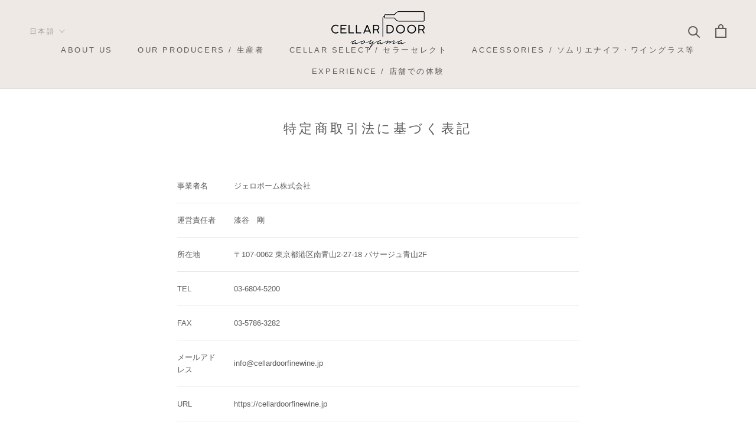

--- FILE ---
content_type: text/html; charset=utf-8
request_url: https://cellardoorfinewine.jp/pages/legal_info
body_size: 33015
content:
<!doctype html>

<html class="no-js" lang="ja">
  <head>
    <meta name="google-site-verification" content="25igZ1JpCu0_nKPi0zUYw55uqE1ItLRHfkTDMXCb9ns" />
    <meta charset="utf-8"> 
    <meta http-equiv="X-UA-Compatible" content="IE=edge,chrome=1">
    <meta name="viewport" content="width=device-width, initial-scale=1.0, height=device-height, minimum-scale=1.0, maximum-scale=1.0">
    <meta name="theme-color" content="">
    <meta name="google-site-verification" content="Zf0ozkj-0snZKM-vKs58llMtixnyiqA2Bb0W-TjrjnU" />

    <!-- Google Tag Manager -->
<script>(function(w,d,s,l,i){w[l]=w[l]||[];w[l].push({'gtm.start':
new Date().getTime(),event:'gtm.js'});var f=d.getElementsByTagName(s)[0],
j=d.createElement(s),dl=l!='dataLayer'?'&l='+l:'';j.async=true;j.src=
'https://www.googletagmanager.com/gtm.js?id='+i+dl;f.parentNode.insertBefore(j,f);
})(window,document,'script','dataLayer','GTM-NTGZC25');</script>
<!-- End Google Tag Manager -->
    
    <title>
      特定商取引法に基づく表記 &ndash; Cellar Door Aoyama
    </title><meta name="description" content="事業者名 ジェロボーム株式会社 運営責任者 漆谷　剛 所在地 〒107-0062 東京都港区南青山2-27-18 パサージュ青山2F TEL 03-6804-5200 FAX 03-5786-3282 メールアドレス info@cellardoorfinewine.jp URL https://cellardoorfinewine.jp 商品代金以外の必要料金 配達について★ 地域によって、お届けまで数日かかる場合があります。● 配送料　（通常、冷蔵）・通常配達は常温でのお届けとなります。・クール便の指定と配送地により異なり、お荷物1梱包あたり税込￥1,386～￥2,612を申し受けます。詳細についてはご利用ガイドをご覧ください。※"><link rel="canonical" href="https://cellardoorfinewine.jp/pages/legal_info"><link rel="shortcut icon" href="//cellardoorfinewine.jp/cdn/shop/files/fabicon_96x.jpg?v=1626401383" type="image/png"><meta property="og:type" content="website">
  <meta property="og:title" content="特定商取引法に基づく表記"><meta property="og:description" content="事業者名 ジェロボーム株式会社 運営責任者 漆谷　剛 所在地 〒107-0062 東京都港区南青山2-27-18 パサージュ青山2F TEL 03-6804-5200 FAX 03-5786-3282 メールアドレス info@cellardoorfinewine.jp URL https://cellardoorfinewine.jp 商品代金以外の必要料金 配達について★ 地域によって、お届けまで数日かかる場合があります。● 配送料　（通常、冷蔵）・通常配達は常温でのお届けとなります。・クール便の指定と配送地により異なり、お荷物1梱包あたり税込￥1,386～￥2,612を申し受けます。詳細についてはご利用ガイドをご覧ください。※"><meta property="og:url" content="https://cellardoorfinewine.jp/pages/legal_info">
<meta property="og:site_name" content="Cellar Door Aoyama"><meta name="twitter:card" content="summary"><meta name="twitter:title" content="特定商取引法に基づく表記">
  <meta name="twitter:description" content="事業者名 ジェロボーム株式会社 運営責任者 漆谷　剛 所在地 〒107-0062 東京都港区南青山2-27-18 パサージュ青山2F TEL 03-6804-5200 FAX 03-5786-3282 メールアドレス info@cellardoorfinewine.jp URL https://cellardoorfinewine.jp 商品代金以外の必要料金 配達について★ 地域によって、お届けまで数日かかる場合があります。● 配送料　（通常、冷蔵）・通常配達は常温でのお届けとなります。・クール便の指定と配送地により異なり、お荷物1梱包あたり税込￥1,386～￥2,612を申し受けます。詳細についてはご利用ガイドをご覧ください。※">
    <style>
  
  

  
  
  

  :root {
    --heading-font-family : Helvetica, Arial, sans-serif;
    --heading-font-weight : 400;
    --heading-font-style  : normal;

    --text-font-family : Helvetica, Arial, sans-serif;
    --text-font-weight : 400;
    --text-font-style  : normal;

    --base-text-font-size   : 15px;
    --default-text-font-size: 14px;--background          : #ffffff;
    --background-rgb      : 255, 255, 255;
    --light-background    : #ffffff;
    --light-background-rgb: 255, 255, 255;
    --heading-color       : #5c5c5c;
    --text-color          : #5c5c5c;
    --text-color-rgb      : 92, 92, 92;
    --text-color-light    : #939393;
    --text-color-light-rgb: 147, 147, 147;
    --link-color          : #323232;
    --link-color-rgb      : 50, 50, 50;
    --border-color        : #e7e7e7;
    --border-color-rgb    : 231, 231, 231;

    --button-background    : #88608f;
    --button-background-rgb: 136, 96, 143;
    --button-text-color    : #ffffff;

    --header-background       : #efe9e5;
    --header-heading-color    : #5c5c5c;
    --header-light-text-color : #939393;
    --header-border-color     : #d9d4d0;

    --footer-background    : #efe9e5;
    --footer-text-color    : #939393;
    --footer-heading-color : #5c5c5c;
    --footer-border-color  : #e1dcd9;

    --navigation-background      : #ffffff;
    --navigation-background-rgb  : 255, 255, 255;
    --navigation-text-color      : #5c5c5c;
    --navigation-text-color-light: rgba(92, 92, 92, 0.5);
    --navigation-border-color    : rgba(92, 92, 92, 0.25);

    --newsletter-popup-background     : #88608f;
    --newsletter-popup-text-color     : #ffffff;
    --newsletter-popup-text-color-rgb : 255, 255, 255;

    --secondary-elements-background       : #5c5c5c;
    --secondary-elements-background-rgb   : 92, 92, 92;
    --secondary-elements-text-color       : #ffffff;
    --secondary-elements-text-color-light : rgba(255, 255, 255, 0.5);
    --secondary-elements-border-color     : rgba(255, 255, 255, 0.25);

    --product-sale-price-color    : #f94c43;
    --product-sale-price-color-rgb: 249, 76, 67;

    /* Products */

    --horizontal-spacing-four-products-per-row: 40px;
        --horizontal-spacing-two-products-per-row : 40px;

    --vertical-spacing-four-products-per-row: 60px;
        --vertical-spacing-two-products-per-row : 75px;

    /* Animation */
    --drawer-transition-timing: cubic-bezier(0.645, 0.045, 0.355, 1);
    --header-base-height: 80px; /* We set a default for browsers that do not support CSS variables */

    /* Cursors */
    --cursor-zoom-in-svg    : url(//cellardoorfinewine.jp/cdn/shop/t/9/assets/cursor-zoom-in.svg?v=122378749701556440601622509486);
    --cursor-zoom-in-2x-svg : url(//cellardoorfinewine.jp/cdn/shop/t/9/assets/cursor-zoom-in-2x.svg?v=50835523267676239671622509486);
  }
</style>

<script>
  // IE11 does not have support for CSS variables, so we have to polyfill them
  if (!(((window || {}).CSS || {}).supports && window.CSS.supports('(--a: 0)'))) {
    const script = document.createElement('script');
    script.type = 'text/javascript';
    script.src = 'https://cdn.jsdelivr.net/npm/css-vars-ponyfill@2';
    script.onload = function() {
      cssVars({});
    };

    document.getElementsByTagName('head')[0].appendChild(script);
  }
</script>

    <script>window.performance && window.performance.mark && window.performance.mark('shopify.content_for_header.start');</script><meta name="google-site-verification" content="25igZ1JpCu0_nKPi0zUYw55uqE1ItLRHfkTDMXCb9ns">
<meta name="facebook-domain-verification" content="06icr17cuygl8uuknjg1s5jkzz4rxk">
<meta id="shopify-digital-wallet" name="shopify-digital-wallet" content="/26762281151/digital_wallets/dialog">
<meta name="shopify-checkout-api-token" content="5acb5711c37b961527c91ac48fc3dc9d">
<link rel="alternate" hreflang="x-default" href="https://cellardoorfinewine.jp/pages/legal_info">
<link rel="alternate" hreflang="ja" href="https://cellardoorfinewine.jp/pages/legal_info">
<link rel="alternate" hreflang="en" href="https://cellardoorfinewine.jp/en/pages/legal_info">
<script async="async" src="/checkouts/internal/preloads.js?locale=ja-JP"></script>
<link rel="preconnect" href="https://shop.app" crossorigin="anonymous">
<script async="async" src="https://shop.app/checkouts/internal/preloads.js?locale=ja-JP&shop_id=26762281151" crossorigin="anonymous"></script>
<script id="shopify-features" type="application/json">{"accessToken":"5acb5711c37b961527c91ac48fc3dc9d","betas":["rich-media-storefront-analytics"],"domain":"cellardoorfinewine.jp","predictiveSearch":false,"shopId":26762281151,"locale":"ja"}</script>
<script>var Shopify = Shopify || {};
Shopify.shop = "jeroboamfwc.myshopify.com";
Shopify.locale = "ja";
Shopify.currency = {"active":"JPY","rate":"1.0"};
Shopify.country = "JP";
Shopify.theme = {"name":"【ver. 2021.06.01】Prestige_商品ページ価格赤文字","id":123631567039,"schema_name":"Prestige","schema_version":"4.9.11","theme_store_id":855,"role":"main"};
Shopify.theme.handle = "null";
Shopify.theme.style = {"id":null,"handle":null};
Shopify.cdnHost = "cellardoorfinewine.jp/cdn";
Shopify.routes = Shopify.routes || {};
Shopify.routes.root = "/";</script>
<script type="module">!function(o){(o.Shopify=o.Shopify||{}).modules=!0}(window);</script>
<script>!function(o){function n(){var o=[];function n(){o.push(Array.prototype.slice.apply(arguments))}return n.q=o,n}var t=o.Shopify=o.Shopify||{};t.loadFeatures=n(),t.autoloadFeatures=n()}(window);</script>
<script>
  window.ShopifyPay = window.ShopifyPay || {};
  window.ShopifyPay.apiHost = "shop.app\/pay";
  window.ShopifyPay.redirectState = null;
</script>
<script id="shop-js-analytics" type="application/json">{"pageType":"page"}</script>
<script defer="defer" async type="module" src="//cellardoorfinewine.jp/cdn/shopifycloud/shop-js/modules/v2/client.init-shop-cart-sync_Cun6Ba8E.ja.esm.js"></script>
<script defer="defer" async type="module" src="//cellardoorfinewine.jp/cdn/shopifycloud/shop-js/modules/v2/chunk.common_DGWubyOB.esm.js"></script>
<script type="module">
  await import("//cellardoorfinewine.jp/cdn/shopifycloud/shop-js/modules/v2/client.init-shop-cart-sync_Cun6Ba8E.ja.esm.js");
await import("//cellardoorfinewine.jp/cdn/shopifycloud/shop-js/modules/v2/chunk.common_DGWubyOB.esm.js");

  window.Shopify.SignInWithShop?.initShopCartSync?.({"fedCMEnabled":true,"windoidEnabled":true});

</script>
<script>
  window.Shopify = window.Shopify || {};
  if (!window.Shopify.featureAssets) window.Shopify.featureAssets = {};
  window.Shopify.featureAssets['shop-js'] = {"shop-cart-sync":["modules/v2/client.shop-cart-sync_kpadWrR6.ja.esm.js","modules/v2/chunk.common_DGWubyOB.esm.js"],"init-fed-cm":["modules/v2/client.init-fed-cm_deEwcgdG.ja.esm.js","modules/v2/chunk.common_DGWubyOB.esm.js"],"shop-button":["modules/v2/client.shop-button_Bgl7Akkx.ja.esm.js","modules/v2/chunk.common_DGWubyOB.esm.js"],"shop-cash-offers":["modules/v2/client.shop-cash-offers_CGfJizyJ.ja.esm.js","modules/v2/chunk.common_DGWubyOB.esm.js","modules/v2/chunk.modal_Ba7vk6QP.esm.js"],"init-windoid":["modules/v2/client.init-windoid_DLaIoEuB.ja.esm.js","modules/v2/chunk.common_DGWubyOB.esm.js"],"shop-toast-manager":["modules/v2/client.shop-toast-manager_BZdAlEPY.ja.esm.js","modules/v2/chunk.common_DGWubyOB.esm.js"],"init-shop-email-lookup-coordinator":["modules/v2/client.init-shop-email-lookup-coordinator_BxGPdBrh.ja.esm.js","modules/v2/chunk.common_DGWubyOB.esm.js"],"init-shop-cart-sync":["modules/v2/client.init-shop-cart-sync_Cun6Ba8E.ja.esm.js","modules/v2/chunk.common_DGWubyOB.esm.js"],"avatar":["modules/v2/client.avatar_BTnouDA3.ja.esm.js"],"pay-button":["modules/v2/client.pay-button_iRJggQYg.ja.esm.js","modules/v2/chunk.common_DGWubyOB.esm.js"],"init-customer-accounts":["modules/v2/client.init-customer-accounts_BbQrQ-BF.ja.esm.js","modules/v2/client.shop-login-button_CXxZBmJa.ja.esm.js","modules/v2/chunk.common_DGWubyOB.esm.js","modules/v2/chunk.modal_Ba7vk6QP.esm.js"],"init-shop-for-new-customer-accounts":["modules/v2/client.init-shop-for-new-customer-accounts_48e-446J.ja.esm.js","modules/v2/client.shop-login-button_CXxZBmJa.ja.esm.js","modules/v2/chunk.common_DGWubyOB.esm.js","modules/v2/chunk.modal_Ba7vk6QP.esm.js"],"shop-login-button":["modules/v2/client.shop-login-button_CXxZBmJa.ja.esm.js","modules/v2/chunk.common_DGWubyOB.esm.js","modules/v2/chunk.modal_Ba7vk6QP.esm.js"],"init-customer-accounts-sign-up":["modules/v2/client.init-customer-accounts-sign-up_Bb65hYMR.ja.esm.js","modules/v2/client.shop-login-button_CXxZBmJa.ja.esm.js","modules/v2/chunk.common_DGWubyOB.esm.js","modules/v2/chunk.modal_Ba7vk6QP.esm.js"],"shop-follow-button":["modules/v2/client.shop-follow-button_BO2OQvUT.ja.esm.js","modules/v2/chunk.common_DGWubyOB.esm.js","modules/v2/chunk.modal_Ba7vk6QP.esm.js"],"checkout-modal":["modules/v2/client.checkout-modal__QRFVvMA.ja.esm.js","modules/v2/chunk.common_DGWubyOB.esm.js","modules/v2/chunk.modal_Ba7vk6QP.esm.js"],"lead-capture":["modules/v2/client.lead-capture_Be4qr8sG.ja.esm.js","modules/v2/chunk.common_DGWubyOB.esm.js","modules/v2/chunk.modal_Ba7vk6QP.esm.js"],"shop-login":["modules/v2/client.shop-login_BCaq99Td.ja.esm.js","modules/v2/chunk.common_DGWubyOB.esm.js","modules/v2/chunk.modal_Ba7vk6QP.esm.js"],"payment-terms":["modules/v2/client.payment-terms_C-1Cu6jg.ja.esm.js","modules/v2/chunk.common_DGWubyOB.esm.js","modules/v2/chunk.modal_Ba7vk6QP.esm.js"]};
</script>
<script>(function() {
  var isLoaded = false;
  function asyncLoad() {
    if (isLoaded) return;
    isLoaded = true;
    var urls = ["https:\/\/tabs.stationmade.com\/registered-scripts\/tabs-by-station.js?shop=jeroboamfwc.myshopify.com","\/\/secure.apps.shappify.com\/apps\/csp\/customer_pricing.php?shop=jeroboamfwc.myshopify.com","https:\/\/cp.boldapps.net\/csp_install_check.js?shop=jeroboamfwc.myshopify.com","https:\/\/cp.boldapps.net\/js\/cspqb.js?shop=jeroboamfwc.myshopify.com"];
    for (var i = 0; i < urls.length; i++) {
      var s = document.createElement('script');
      s.type = 'text/javascript';
      s.async = true;
      s.src = urls[i];
      var x = document.getElementsByTagName('script')[0];
      x.parentNode.insertBefore(s, x);
    }
  };
  if(window.attachEvent) {
    window.attachEvent('onload', asyncLoad);
  } else {
    window.addEventListener('load', asyncLoad, false);
  }
})();</script>
<script id="__st">var __st={"a":26762281151,"offset":32400,"reqid":"7e038678-864b-4136-aee3-1c742f478a1f-1768677603","pageurl":"cellardoorfinewine.jp\/pages\/legal_info","s":"pages-52074447039","u":"db4c5159b483","p":"page","rtyp":"page","rid":52074447039};</script>
<script>window.ShopifyPaypalV4VisibilityTracking = true;</script>
<script id="captcha-bootstrap">!function(){'use strict';const t='contact',e='account',n='new_comment',o=[[t,t],['blogs',n],['comments',n],[t,'customer']],c=[[e,'customer_login'],[e,'guest_login'],[e,'recover_customer_password'],[e,'create_customer']],r=t=>t.map((([t,e])=>`form[action*='/${t}']:not([data-nocaptcha='true']) input[name='form_type'][value='${e}']`)).join(','),a=t=>()=>t?[...document.querySelectorAll(t)].map((t=>t.form)):[];function s(){const t=[...o],e=r(t);return a(e)}const i='password',u='form_key',d=['recaptcha-v3-token','g-recaptcha-response','h-captcha-response',i],f=()=>{try{return window.sessionStorage}catch{return}},m='__shopify_v',_=t=>t.elements[u];function p(t,e,n=!1){try{const o=window.sessionStorage,c=JSON.parse(o.getItem(e)),{data:r}=function(t){const{data:e,action:n}=t;return t[m]||n?{data:e,action:n}:{data:t,action:n}}(c);for(const[e,n]of Object.entries(r))t.elements[e]&&(t.elements[e].value=n);n&&o.removeItem(e)}catch(o){console.error('form repopulation failed',{error:o})}}const l='form_type',E='cptcha';function T(t){t.dataset[E]=!0}const w=window,h=w.document,L='Shopify',v='ce_forms',y='captcha';let A=!1;((t,e)=>{const n=(g='f06e6c50-85a8-45c8-87d0-21a2b65856fe',I='https://cdn.shopify.com/shopifycloud/storefront-forms-hcaptcha/ce_storefront_forms_captcha_hcaptcha.v1.5.2.iife.js',D={infoText:'hCaptchaによる保護',privacyText:'プライバシー',termsText:'利用規約'},(t,e,n)=>{const o=w[L][v],c=o.bindForm;if(c)return c(t,g,e,D).then(n);var r;o.q.push([[t,g,e,D],n]),r=I,A||(h.body.append(Object.assign(h.createElement('script'),{id:'captcha-provider',async:!0,src:r})),A=!0)});var g,I,D;w[L]=w[L]||{},w[L][v]=w[L][v]||{},w[L][v].q=[],w[L][y]=w[L][y]||{},w[L][y].protect=function(t,e){n(t,void 0,e),T(t)},Object.freeze(w[L][y]),function(t,e,n,w,h,L){const[v,y,A,g]=function(t,e,n){const i=e?o:[],u=t?c:[],d=[...i,...u],f=r(d),m=r(i),_=r(d.filter((([t,e])=>n.includes(e))));return[a(f),a(m),a(_),s()]}(w,h,L),I=t=>{const e=t.target;return e instanceof HTMLFormElement?e:e&&e.form},D=t=>v().includes(t);t.addEventListener('submit',(t=>{const e=I(t);if(!e)return;const n=D(e)&&!e.dataset.hcaptchaBound&&!e.dataset.recaptchaBound,o=_(e),c=g().includes(e)&&(!o||!o.value);(n||c)&&t.preventDefault(),c&&!n&&(function(t){try{if(!f())return;!function(t){const e=f();if(!e)return;const n=_(t);if(!n)return;const o=n.value;o&&e.removeItem(o)}(t);const e=Array.from(Array(32),(()=>Math.random().toString(36)[2])).join('');!function(t,e){_(t)||t.append(Object.assign(document.createElement('input'),{type:'hidden',name:u})),t.elements[u].value=e}(t,e),function(t,e){const n=f();if(!n)return;const o=[...t.querySelectorAll(`input[type='${i}']`)].map((({name:t})=>t)),c=[...d,...o],r={};for(const[a,s]of new FormData(t).entries())c.includes(a)||(r[a]=s);n.setItem(e,JSON.stringify({[m]:1,action:t.action,data:r}))}(t,e)}catch(e){console.error('failed to persist form',e)}}(e),e.submit())}));const S=(t,e)=>{t&&!t.dataset[E]&&(n(t,e.some((e=>e===t))),T(t))};for(const o of['focusin','change'])t.addEventListener(o,(t=>{const e=I(t);D(e)&&S(e,y())}));const B=e.get('form_key'),M=e.get(l),P=B&&M;t.addEventListener('DOMContentLoaded',(()=>{const t=y();if(P)for(const e of t)e.elements[l].value===M&&p(e,B);[...new Set([...A(),...v().filter((t=>'true'===t.dataset.shopifyCaptcha))])].forEach((e=>S(e,t)))}))}(h,new URLSearchParams(w.location.search),n,t,e,['guest_login'])})(!0,!0)}();</script>
<script integrity="sha256-4kQ18oKyAcykRKYeNunJcIwy7WH5gtpwJnB7kiuLZ1E=" data-source-attribution="shopify.loadfeatures" defer="defer" src="//cellardoorfinewine.jp/cdn/shopifycloud/storefront/assets/storefront/load_feature-a0a9edcb.js" crossorigin="anonymous"></script>
<script crossorigin="anonymous" defer="defer" src="//cellardoorfinewine.jp/cdn/shopifycloud/storefront/assets/shopify_pay/storefront-65b4c6d7.js?v=20250812"></script>
<script data-source-attribution="shopify.dynamic_checkout.dynamic.init">var Shopify=Shopify||{};Shopify.PaymentButton=Shopify.PaymentButton||{isStorefrontPortableWallets:!0,init:function(){window.Shopify.PaymentButton.init=function(){};var t=document.createElement("script");t.src="https://cellardoorfinewine.jp/cdn/shopifycloud/portable-wallets/latest/portable-wallets.ja.js",t.type="module",document.head.appendChild(t)}};
</script>
<script data-source-attribution="shopify.dynamic_checkout.buyer_consent">
  function portableWalletsHideBuyerConsent(e){var t=document.getElementById("shopify-buyer-consent"),n=document.getElementById("shopify-subscription-policy-button");t&&n&&(t.classList.add("hidden"),t.setAttribute("aria-hidden","true"),n.removeEventListener("click",e))}function portableWalletsShowBuyerConsent(e){var t=document.getElementById("shopify-buyer-consent"),n=document.getElementById("shopify-subscription-policy-button");t&&n&&(t.classList.remove("hidden"),t.removeAttribute("aria-hidden"),n.addEventListener("click",e))}window.Shopify?.PaymentButton&&(window.Shopify.PaymentButton.hideBuyerConsent=portableWalletsHideBuyerConsent,window.Shopify.PaymentButton.showBuyerConsent=portableWalletsShowBuyerConsent);
</script>
<script data-source-attribution="shopify.dynamic_checkout.cart.bootstrap">document.addEventListener("DOMContentLoaded",(function(){function t(){return document.querySelector("shopify-accelerated-checkout-cart, shopify-accelerated-checkout")}if(t())Shopify.PaymentButton.init();else{new MutationObserver((function(e,n){t()&&(Shopify.PaymentButton.init(),n.disconnect())})).observe(document.body,{childList:!0,subtree:!0})}}));
</script>
<link id="shopify-accelerated-checkout-styles" rel="stylesheet" media="screen" href="https://cellardoorfinewine.jp/cdn/shopifycloud/portable-wallets/latest/accelerated-checkout-backwards-compat.css" crossorigin="anonymous">
<style id="shopify-accelerated-checkout-cart">
        #shopify-buyer-consent {
  margin-top: 1em;
  display: inline-block;
  width: 100%;
}

#shopify-buyer-consent.hidden {
  display: none;
}

#shopify-subscription-policy-button {
  background: none;
  border: none;
  padding: 0;
  text-decoration: underline;
  font-size: inherit;
  cursor: pointer;
}

#shopify-subscription-policy-button::before {
  box-shadow: none;
}

      </style>

<script>window.performance && window.performance.mark && window.performance.mark('shopify.content_for_header.end');</script>
<script id="bold-platform-data" type="application/json">
    {
        "shop": {
            "domain": "cellardoorfinewine.jp",
            "permanent_domain": "jeroboamfwc.myshopify.com",
            "url": "https://cellardoorfinewine.jp",
            "secure_url": "https://cellardoorfinewine.jp",
            "money_format": "¥{{amount_no_decimals}}",
            "currency": "JPY"
        },
        "customer": {
            "id": null,
            "tags": null
        },
        "cart": {"note":null,"attributes":{},"original_total_price":0,"total_price":0,"total_discount":0,"total_weight":0.0,"item_count":0,"items":[],"requires_shipping":false,"currency":"JPY","items_subtotal_price":0,"cart_level_discount_applications":[],"checkout_charge_amount":0},
        "template": "page",
        "product": null,
        "collection": null
    }
</script>
<style>
    .money[data-product-id], .money[data-product-handle], .money[data-variant-id], .money[data-line-index], .money[data-cart-total] {
        animation: moneyAnimation 0s 2s forwards;
        visibility: hidden;
    }
    @keyframes moneyAnimation {
        to   { visibility: visible; }
    }
</style>

<script src="https://static.boldcommerce.com/bold-platform/sf/pr.js" type="text/javascript"></script><link rel="stylesheet" href="//cellardoorfinewine.jp/cdn/shop/t/9/assets/theme.css?v=4191013341295470091624839173">

    <script>// This allows to expose several variables to the global scope, to be used in scripts
      window.theme = {
        pageType: "page",
        moneyFormat: "¥{{amount_no_decimals}}",
        moneyWithCurrencyFormat: "¥{{amount_no_decimals}} JPY",
        productImageSize: "tall",
        searchMode: "product,article,page",
        showPageTransition: false,
        showElementStaggering: false,
        showImageZooming: true
      };

      window.routes = {
        rootUrl: "\/",
        cartUrl: "\/cart",
        cartAddUrl: "\/cart\/add",
        cartChangeUrl: "\/cart\/change",
        searchUrl: "\/search",
        productRecommendationsUrl: "\/recommendations\/products"
      };

      window.languages = {
        cartAddNote: "注文メモを追加",
        cartEditNote: "注文メモを変更",
        productImageLoadingError: "この画像を読み込めませんでした。 ページをリロードしてください。",
        productFormAddToCart: "カートに追加する",
        productFormUnavailable: "お取り扱いできません",
        productFormSoldOut: "Contact Us",
        shippingEstimatorOneResult: "1つのオプションが利用可能：",
        shippingEstimatorMoreResults: "{{count}}つのオプションが利用可能：",
        shippingEstimatorNoResults: "配送が見つかりませんでした"
      };

      window.lazySizesConfig = {
        loadHidden: false,
        hFac: 0.5,
        expFactor: 2,
        ricTimeout: 150,
        lazyClass: 'Image--lazyLoad',
        loadingClass: 'Image--lazyLoading',
        loadedClass: 'Image--lazyLoaded'
      };

      document.documentElement.className = document.documentElement.className.replace('no-js', 'js');
      document.documentElement.style.setProperty('--window-height', window.innerHeight + 'px');

      // We do a quick detection of some features (we could use Modernizr but for so little...)
      (function() {
        document.documentElement.className += ((window.CSS && window.CSS.supports('(position: sticky) or (position: -webkit-sticky)')) ? ' supports-sticky' : ' no-supports-sticky');
        document.documentElement.className += (window.matchMedia('(-moz-touch-enabled: 1), (hover: none)')).matches ? ' no-supports-hover' : ' supports-hover';
      }());
    </script>

    <script src="//cellardoorfinewine.jp/cdn/shop/t/9/assets/lazysizes.min.js?v=174358363404432586981622509473" async></script><script src="https://polyfill-fastly.net/v3/polyfill.min.js?unknown=polyfill&features=fetch,Element.prototype.closest,Element.prototype.remove,Element.prototype.classList,Array.prototype.includes,Array.prototype.fill,Object.assign,CustomEvent,IntersectionObserver,IntersectionObserverEntry,URL" defer></script>
    <script src="//cellardoorfinewine.jp/cdn/shop/t/9/assets/libs.min.js?v=26178543184394469741622509474" defer></script>
    <script src="//cellardoorfinewine.jp/cdn/shop/t/9/assets/theme.min.js?v=160612174601623473101622509476" defer></script>
    <script src="//cellardoorfinewine.jp/cdn/shop/t/9/assets/custom.js?v=183944157590872491501622509473" defer></script>

    <script>
      (function () {
        window.onpageshow = function() {
          if (window.theme.showPageTransition) {
            var pageTransition = document.querySelector('.PageTransition');

            if (pageTransition) {
              pageTransition.style.visibility = 'visible';
              pageTransition.style.opacity = '0';
            }
          }

          // When the page is loaded from the cache, we have to reload the cart content
          document.documentElement.dispatchEvent(new CustomEvent('cart:refresh', {
            bubbles: true
          }));
        };
      })();
    </script>

    


  <script type="application/ld+json">
  {
    "@context": "http://schema.org",
    "@type": "BreadcrumbList",
  "itemListElement": [{
      "@type": "ListItem",
      "position": 1,
      "name": "Translation missing: ja.general.breadcrumb.home",
      "item": "https://cellardoorfinewine.jp"
    },{
          "@type": "ListItem",
          "position": 2,
          "name": "特定商取引法に基づく表記",
          "item": "https://cellardoorfinewine.jp/pages/legal_info"
        }]
  }
  </script>

    <script src="//ajax.googleapis.com/ajax/libs/jquery/2.2.3/jquery.min.js" type="text/javascript"></script>
  <meta property="og:image" content="https://cdn.shopify.com/s/files/1/0267/6228/1151/files/cellarDoor_aoyama_logoLAV_c66ce0f1-6536-4c0e-b151-93329e96e2d3.png?v=1625202664" />
<meta property="og:image:secure_url" content="https://cdn.shopify.com/s/files/1/0267/6228/1151/files/cellarDoor_aoyama_logoLAV_c66ce0f1-6536-4c0e-b151-93329e96e2d3.png?v=1625202664" />
<meta property="og:image:width" content="3508" />
<meta property="og:image:height" content="2480" />
<link href="https://monorail-edge.shopifysvc.com" rel="dns-prefetch">
<script>(function(){if ("sendBeacon" in navigator && "performance" in window) {try {var session_token_from_headers = performance.getEntriesByType('navigation')[0].serverTiming.find(x => x.name == '_s').description;} catch {var session_token_from_headers = undefined;}var session_cookie_matches = document.cookie.match(/_shopify_s=([^;]*)/);var session_token_from_cookie = session_cookie_matches && session_cookie_matches.length === 2 ? session_cookie_matches[1] : "";var session_token = session_token_from_headers || session_token_from_cookie || "";function handle_abandonment_event(e) {var entries = performance.getEntries().filter(function(entry) {return /monorail-edge.shopifysvc.com/.test(entry.name);});if (!window.abandonment_tracked && entries.length === 0) {window.abandonment_tracked = true;var currentMs = Date.now();var navigation_start = performance.timing.navigationStart;var payload = {shop_id: 26762281151,url: window.location.href,navigation_start,duration: currentMs - navigation_start,session_token,page_type: "page"};window.navigator.sendBeacon("https://monorail-edge.shopifysvc.com/v1/produce", JSON.stringify({schema_id: "online_store_buyer_site_abandonment/1.1",payload: payload,metadata: {event_created_at_ms: currentMs,event_sent_at_ms: currentMs}}));}}window.addEventListener('pagehide', handle_abandonment_event);}}());</script>
<script id="web-pixels-manager-setup">(function e(e,d,r,n,o){if(void 0===o&&(o={}),!Boolean(null===(a=null===(i=window.Shopify)||void 0===i?void 0:i.analytics)||void 0===a?void 0:a.replayQueue)){var i,a;window.Shopify=window.Shopify||{};var t=window.Shopify;t.analytics=t.analytics||{};var s=t.analytics;s.replayQueue=[],s.publish=function(e,d,r){return s.replayQueue.push([e,d,r]),!0};try{self.performance.mark("wpm:start")}catch(e){}var l=function(){var e={modern:/Edge?\/(1{2}[4-9]|1[2-9]\d|[2-9]\d{2}|\d{4,})\.\d+(\.\d+|)|Firefox\/(1{2}[4-9]|1[2-9]\d|[2-9]\d{2}|\d{4,})\.\d+(\.\d+|)|Chrom(ium|e)\/(9{2}|\d{3,})\.\d+(\.\d+|)|(Maci|X1{2}).+ Version\/(15\.\d+|(1[6-9]|[2-9]\d|\d{3,})\.\d+)([,.]\d+|)( \(\w+\)|)( Mobile\/\w+|) Safari\/|Chrome.+OPR\/(9{2}|\d{3,})\.\d+\.\d+|(CPU[ +]OS|iPhone[ +]OS|CPU[ +]iPhone|CPU IPhone OS|CPU iPad OS)[ +]+(15[._]\d+|(1[6-9]|[2-9]\d|\d{3,})[._]\d+)([._]\d+|)|Android:?[ /-](13[3-9]|1[4-9]\d|[2-9]\d{2}|\d{4,})(\.\d+|)(\.\d+|)|Android.+Firefox\/(13[5-9]|1[4-9]\d|[2-9]\d{2}|\d{4,})\.\d+(\.\d+|)|Android.+Chrom(ium|e)\/(13[3-9]|1[4-9]\d|[2-9]\d{2}|\d{4,})\.\d+(\.\d+|)|SamsungBrowser\/([2-9]\d|\d{3,})\.\d+/,legacy:/Edge?\/(1[6-9]|[2-9]\d|\d{3,})\.\d+(\.\d+|)|Firefox\/(5[4-9]|[6-9]\d|\d{3,})\.\d+(\.\d+|)|Chrom(ium|e)\/(5[1-9]|[6-9]\d|\d{3,})\.\d+(\.\d+|)([\d.]+$|.*Safari\/(?![\d.]+ Edge\/[\d.]+$))|(Maci|X1{2}).+ Version\/(10\.\d+|(1[1-9]|[2-9]\d|\d{3,})\.\d+)([,.]\d+|)( \(\w+\)|)( Mobile\/\w+|) Safari\/|Chrome.+OPR\/(3[89]|[4-9]\d|\d{3,})\.\d+\.\d+|(CPU[ +]OS|iPhone[ +]OS|CPU[ +]iPhone|CPU IPhone OS|CPU iPad OS)[ +]+(10[._]\d+|(1[1-9]|[2-9]\d|\d{3,})[._]\d+)([._]\d+|)|Android:?[ /-](13[3-9]|1[4-9]\d|[2-9]\d{2}|\d{4,})(\.\d+|)(\.\d+|)|Mobile Safari.+OPR\/([89]\d|\d{3,})\.\d+\.\d+|Android.+Firefox\/(13[5-9]|1[4-9]\d|[2-9]\d{2}|\d{4,})\.\d+(\.\d+|)|Android.+Chrom(ium|e)\/(13[3-9]|1[4-9]\d|[2-9]\d{2}|\d{4,})\.\d+(\.\d+|)|Android.+(UC? ?Browser|UCWEB|U3)[ /]?(15\.([5-9]|\d{2,})|(1[6-9]|[2-9]\d|\d{3,})\.\d+)\.\d+|SamsungBrowser\/(5\.\d+|([6-9]|\d{2,})\.\d+)|Android.+MQ{2}Browser\/(14(\.(9|\d{2,})|)|(1[5-9]|[2-9]\d|\d{3,})(\.\d+|))(\.\d+|)|K[Aa][Ii]OS\/(3\.\d+|([4-9]|\d{2,})\.\d+)(\.\d+|)/},d=e.modern,r=e.legacy,n=navigator.userAgent;return n.match(d)?"modern":n.match(r)?"legacy":"unknown"}(),u="modern"===l?"modern":"legacy",c=(null!=n?n:{modern:"",legacy:""})[u],f=function(e){return[e.baseUrl,"/wpm","/b",e.hashVersion,"modern"===e.buildTarget?"m":"l",".js"].join("")}({baseUrl:d,hashVersion:r,buildTarget:u}),m=function(e){var d=e.version,r=e.bundleTarget,n=e.surface,o=e.pageUrl,i=e.monorailEndpoint;return{emit:function(e){var a=e.status,t=e.errorMsg,s=(new Date).getTime(),l=JSON.stringify({metadata:{event_sent_at_ms:s},events:[{schema_id:"web_pixels_manager_load/3.1",payload:{version:d,bundle_target:r,page_url:o,status:a,surface:n,error_msg:t},metadata:{event_created_at_ms:s}}]});if(!i)return console&&console.warn&&console.warn("[Web Pixels Manager] No Monorail endpoint provided, skipping logging."),!1;try{return self.navigator.sendBeacon.bind(self.navigator)(i,l)}catch(e){}var u=new XMLHttpRequest;try{return u.open("POST",i,!0),u.setRequestHeader("Content-Type","text/plain"),u.send(l),!0}catch(e){return console&&console.warn&&console.warn("[Web Pixels Manager] Got an unhandled error while logging to Monorail."),!1}}}}({version:r,bundleTarget:l,surface:e.surface,pageUrl:self.location.href,monorailEndpoint:e.monorailEndpoint});try{o.browserTarget=l,function(e){var d=e.src,r=e.async,n=void 0===r||r,o=e.onload,i=e.onerror,a=e.sri,t=e.scriptDataAttributes,s=void 0===t?{}:t,l=document.createElement("script"),u=document.querySelector("head"),c=document.querySelector("body");if(l.async=n,l.src=d,a&&(l.integrity=a,l.crossOrigin="anonymous"),s)for(var f in s)if(Object.prototype.hasOwnProperty.call(s,f))try{l.dataset[f]=s[f]}catch(e){}if(o&&l.addEventListener("load",o),i&&l.addEventListener("error",i),u)u.appendChild(l);else{if(!c)throw new Error("Did not find a head or body element to append the script");c.appendChild(l)}}({src:f,async:!0,onload:function(){if(!function(){var e,d;return Boolean(null===(d=null===(e=window.Shopify)||void 0===e?void 0:e.analytics)||void 0===d?void 0:d.initialized)}()){var d=window.webPixelsManager.init(e)||void 0;if(d){var r=window.Shopify.analytics;r.replayQueue.forEach((function(e){var r=e[0],n=e[1],o=e[2];d.publishCustomEvent(r,n,o)})),r.replayQueue=[],r.publish=d.publishCustomEvent,r.visitor=d.visitor,r.initialized=!0}}},onerror:function(){return m.emit({status:"failed",errorMsg:"".concat(f," has failed to load")})},sri:function(e){var d=/^sha384-[A-Za-z0-9+/=]+$/;return"string"==typeof e&&d.test(e)}(c)?c:"",scriptDataAttributes:o}),m.emit({status:"loading"})}catch(e){m.emit({status:"failed",errorMsg:(null==e?void 0:e.message)||"Unknown error"})}}})({shopId: 26762281151,storefrontBaseUrl: "https://cellardoorfinewine.jp",extensionsBaseUrl: "https://extensions.shopifycdn.com/cdn/shopifycloud/web-pixels-manager",monorailEndpoint: "https://monorail-edge.shopifysvc.com/unstable/produce_batch",surface: "storefront-renderer",enabledBetaFlags: ["2dca8a86"],webPixelsConfigList: [{"id":"534806719","configuration":"{\"config\":\"{\\\"google_tag_ids\\\":[\\\"AW-347330534\\\",\\\"GT-5TQX4NK\\\",\\\"G-W5DJRWVRLQ\\\"],\\\"target_country\\\":\\\"JP\\\",\\\"gtag_events\\\":[{\\\"type\\\":\\\"search\\\",\\\"action_label\\\":[\\\"AW-347330534\\\/n52bCKGF1cwCEOavz6UB\\\",\\\"G-W5DJRWVRLQ\\\"]},{\\\"type\\\":\\\"begin_checkout\\\",\\\"action_label\\\":[\\\"AW-347330534\\\/u8PpCJ6F1cwCEOavz6UB\\\",\\\"G-W5DJRWVRLQ\\\"]},{\\\"type\\\":\\\"view_item\\\",\\\"action_label\\\":[\\\"AW-347330534\\\/VOgmCJiF1cwCEOavz6UB\\\",\\\"MC-47L34HVLYB\\\",\\\"G-W5DJRWVRLQ\\\"]},{\\\"type\\\":\\\"purchase\\\",\\\"action_label\\\":[\\\"AW-347330534\\\/Lnw9CJWF1cwCEOavz6UB\\\",\\\"MC-47L34HVLYB\\\",\\\"G-W5DJRWVRLQ\\\"]},{\\\"type\\\":\\\"page_view\\\",\\\"action_label\\\":[\\\"AW-347330534\\\/HNsRCJKF1cwCEOavz6UB\\\",\\\"MC-47L34HVLYB\\\",\\\"G-W5DJRWVRLQ\\\"]},{\\\"type\\\":\\\"add_payment_info\\\",\\\"action_label\\\":[\\\"AW-347330534\\\/ZmAeCKSF1cwCEOavz6UB\\\",\\\"G-W5DJRWVRLQ\\\"]},{\\\"type\\\":\\\"add_to_cart\\\",\\\"action_label\\\":[\\\"AW-347330534\\\/aOVtCJuF1cwCEOavz6UB\\\",\\\"G-W5DJRWVRLQ\\\"]}],\\\"enable_monitoring_mode\\\":false}\"}","eventPayloadVersion":"v1","runtimeContext":"OPEN","scriptVersion":"b2a88bafab3e21179ed38636efcd8a93","type":"APP","apiClientId":1780363,"privacyPurposes":[],"dataSharingAdjustments":{"protectedCustomerApprovalScopes":["read_customer_address","read_customer_email","read_customer_name","read_customer_personal_data","read_customer_phone"]}},{"id":"224035007","configuration":"{\"pixel_id\":\"201940015166551\",\"pixel_type\":\"facebook_pixel\"}","eventPayloadVersion":"v1","runtimeContext":"OPEN","scriptVersion":"ca16bc87fe92b6042fbaa3acc2fbdaa6","type":"APP","apiClientId":2329312,"privacyPurposes":["ANALYTICS","MARKETING","SALE_OF_DATA"],"dataSharingAdjustments":{"protectedCustomerApprovalScopes":["read_customer_address","read_customer_email","read_customer_name","read_customer_personal_data","read_customer_phone"]}},{"id":"99123391","eventPayloadVersion":"v1","runtimeContext":"LAX","scriptVersion":"1","type":"CUSTOM","privacyPurposes":["ANALYTICS"],"name":"Google Analytics tag (migrated)"},{"id":"shopify-app-pixel","configuration":"{}","eventPayloadVersion":"v1","runtimeContext":"STRICT","scriptVersion":"0450","apiClientId":"shopify-pixel","type":"APP","privacyPurposes":["ANALYTICS","MARKETING"]},{"id":"shopify-custom-pixel","eventPayloadVersion":"v1","runtimeContext":"LAX","scriptVersion":"0450","apiClientId":"shopify-pixel","type":"CUSTOM","privacyPurposes":["ANALYTICS","MARKETING"]}],isMerchantRequest: false,initData: {"shop":{"name":"Cellar Door Aoyama","paymentSettings":{"currencyCode":"JPY"},"myshopifyDomain":"jeroboamfwc.myshopify.com","countryCode":"JP","storefrontUrl":"https:\/\/cellardoorfinewine.jp"},"customer":null,"cart":null,"checkout":null,"productVariants":[],"purchasingCompany":null},},"https://cellardoorfinewine.jp/cdn","fcfee988w5aeb613cpc8e4bc33m6693e112",{"modern":"","legacy":""},{"shopId":"26762281151","storefrontBaseUrl":"https:\/\/cellardoorfinewine.jp","extensionBaseUrl":"https:\/\/extensions.shopifycdn.com\/cdn\/shopifycloud\/web-pixels-manager","surface":"storefront-renderer","enabledBetaFlags":"[\"2dca8a86\"]","isMerchantRequest":"false","hashVersion":"fcfee988w5aeb613cpc8e4bc33m6693e112","publish":"custom","events":"[[\"page_viewed\",{}]]"});</script><script>
  window.ShopifyAnalytics = window.ShopifyAnalytics || {};
  window.ShopifyAnalytics.meta = window.ShopifyAnalytics.meta || {};
  window.ShopifyAnalytics.meta.currency = 'JPY';
  var meta = {"page":{"pageType":"page","resourceType":"page","resourceId":52074447039,"requestId":"7e038678-864b-4136-aee3-1c742f478a1f-1768677603"}};
  for (var attr in meta) {
    window.ShopifyAnalytics.meta[attr] = meta[attr];
  }
</script>
<script class="analytics">
  (function () {
    var customDocumentWrite = function(content) {
      var jquery = null;

      if (window.jQuery) {
        jquery = window.jQuery;
      } else if (window.Checkout && window.Checkout.$) {
        jquery = window.Checkout.$;
      }

      if (jquery) {
        jquery('body').append(content);
      }
    };

    var hasLoggedConversion = function(token) {
      if (token) {
        return document.cookie.indexOf('loggedConversion=' + token) !== -1;
      }
      return false;
    }

    var setCookieIfConversion = function(token) {
      if (token) {
        var twoMonthsFromNow = new Date(Date.now());
        twoMonthsFromNow.setMonth(twoMonthsFromNow.getMonth() + 2);

        document.cookie = 'loggedConversion=' + token + '; expires=' + twoMonthsFromNow;
      }
    }

    var trekkie = window.ShopifyAnalytics.lib = window.trekkie = window.trekkie || [];
    if (trekkie.integrations) {
      return;
    }
    trekkie.methods = [
      'identify',
      'page',
      'ready',
      'track',
      'trackForm',
      'trackLink'
    ];
    trekkie.factory = function(method) {
      return function() {
        var args = Array.prototype.slice.call(arguments);
        args.unshift(method);
        trekkie.push(args);
        return trekkie;
      };
    };
    for (var i = 0; i < trekkie.methods.length; i++) {
      var key = trekkie.methods[i];
      trekkie[key] = trekkie.factory(key);
    }
    trekkie.load = function(config) {
      trekkie.config = config || {};
      trekkie.config.initialDocumentCookie = document.cookie;
      var first = document.getElementsByTagName('script')[0];
      var script = document.createElement('script');
      script.type = 'text/javascript';
      script.onerror = function(e) {
        var scriptFallback = document.createElement('script');
        scriptFallback.type = 'text/javascript';
        scriptFallback.onerror = function(error) {
                var Monorail = {
      produce: function produce(monorailDomain, schemaId, payload) {
        var currentMs = new Date().getTime();
        var event = {
          schema_id: schemaId,
          payload: payload,
          metadata: {
            event_created_at_ms: currentMs,
            event_sent_at_ms: currentMs
          }
        };
        return Monorail.sendRequest("https://" + monorailDomain + "/v1/produce", JSON.stringify(event));
      },
      sendRequest: function sendRequest(endpointUrl, payload) {
        // Try the sendBeacon API
        if (window && window.navigator && typeof window.navigator.sendBeacon === 'function' && typeof window.Blob === 'function' && !Monorail.isIos12()) {
          var blobData = new window.Blob([payload], {
            type: 'text/plain'
          });

          if (window.navigator.sendBeacon(endpointUrl, blobData)) {
            return true;
          } // sendBeacon was not successful

        } // XHR beacon

        var xhr = new XMLHttpRequest();

        try {
          xhr.open('POST', endpointUrl);
          xhr.setRequestHeader('Content-Type', 'text/plain');
          xhr.send(payload);
        } catch (e) {
          console.log(e);
        }

        return false;
      },
      isIos12: function isIos12() {
        return window.navigator.userAgent.lastIndexOf('iPhone; CPU iPhone OS 12_') !== -1 || window.navigator.userAgent.lastIndexOf('iPad; CPU OS 12_') !== -1;
      }
    };
    Monorail.produce('monorail-edge.shopifysvc.com',
      'trekkie_storefront_load_errors/1.1',
      {shop_id: 26762281151,
      theme_id: 123631567039,
      app_name: "storefront",
      context_url: window.location.href,
      source_url: "//cellardoorfinewine.jp/cdn/s/trekkie.storefront.cd680fe47e6c39ca5d5df5f0a32d569bc48c0f27.min.js"});

        };
        scriptFallback.async = true;
        scriptFallback.src = '//cellardoorfinewine.jp/cdn/s/trekkie.storefront.cd680fe47e6c39ca5d5df5f0a32d569bc48c0f27.min.js';
        first.parentNode.insertBefore(scriptFallback, first);
      };
      script.async = true;
      script.src = '//cellardoorfinewine.jp/cdn/s/trekkie.storefront.cd680fe47e6c39ca5d5df5f0a32d569bc48c0f27.min.js';
      first.parentNode.insertBefore(script, first);
    };
    trekkie.load(
      {"Trekkie":{"appName":"storefront","development":false,"defaultAttributes":{"shopId":26762281151,"isMerchantRequest":null,"themeId":123631567039,"themeCityHash":"12395491156572166794","contentLanguage":"ja","currency":"JPY","eventMetadataId":"1d024b20-d982-48a6-93ec-08e91483d490"},"isServerSideCookieWritingEnabled":true,"monorailRegion":"shop_domain","enabledBetaFlags":["65f19447"]},"Session Attribution":{},"S2S":{"facebookCapiEnabled":true,"source":"trekkie-storefront-renderer","apiClientId":580111}}
    );

    var loaded = false;
    trekkie.ready(function() {
      if (loaded) return;
      loaded = true;

      window.ShopifyAnalytics.lib = window.trekkie;

      var originalDocumentWrite = document.write;
      document.write = customDocumentWrite;
      try { window.ShopifyAnalytics.merchantGoogleAnalytics.call(this); } catch(error) {};
      document.write = originalDocumentWrite;

      window.ShopifyAnalytics.lib.page(null,{"pageType":"page","resourceType":"page","resourceId":52074447039,"requestId":"7e038678-864b-4136-aee3-1c742f478a1f-1768677603","shopifyEmitted":true});

      var match = window.location.pathname.match(/checkouts\/(.+)\/(thank_you|post_purchase)/)
      var token = match? match[1]: undefined;
      if (!hasLoggedConversion(token)) {
        setCookieIfConversion(token);
        
      }
    });


        var eventsListenerScript = document.createElement('script');
        eventsListenerScript.async = true;
        eventsListenerScript.src = "//cellardoorfinewine.jp/cdn/shopifycloud/storefront/assets/shop_events_listener-3da45d37.js";
        document.getElementsByTagName('head')[0].appendChild(eventsListenerScript);

})();</script>
  <script>
  if (!window.ga || (window.ga && typeof window.ga !== 'function')) {
    window.ga = function ga() {
      (window.ga.q = window.ga.q || []).push(arguments);
      if (window.Shopify && window.Shopify.analytics && typeof window.Shopify.analytics.publish === 'function') {
        window.Shopify.analytics.publish("ga_stub_called", {}, {sendTo: "google_osp_migration"});
      }
      console.error("Shopify's Google Analytics stub called with:", Array.from(arguments), "\nSee https://help.shopify.com/manual/promoting-marketing/pixels/pixel-migration#google for more information.");
    };
    if (window.Shopify && window.Shopify.analytics && typeof window.Shopify.analytics.publish === 'function') {
      window.Shopify.analytics.publish("ga_stub_initialized", {}, {sendTo: "google_osp_migration"});
    }
  }
</script>
<script
  defer
  src="https://cellardoorfinewine.jp/cdn/shopifycloud/perf-kit/shopify-perf-kit-3.0.4.min.js"
  data-application="storefront-renderer"
  data-shop-id="26762281151"
  data-render-region="gcp-us-central1"
  data-page-type="page"
  data-theme-instance-id="123631567039"
  data-theme-name="Prestige"
  data-theme-version="4.9.11"
  data-monorail-region="shop_domain"
  data-resource-timing-sampling-rate="10"
  data-shs="true"
  data-shs-beacon="true"
  data-shs-export-with-fetch="true"
  data-shs-logs-sample-rate="1"
  data-shs-beacon-endpoint="https://cellardoorfinewine.jp/api/collect"
></script>
</head><body class="prestige--v4 features--heading-normal features--heading-uppercase features--show-price-on-hover features--show-button-transition features--show-image-zooming  template-page">
    <a class="PageSkipLink u-visually-hidden" href="#main">スキップしてコンテンツに移動する</a>
    <span class="LoadingBar"></span>
    <div class="PageOverlay"></div><div id="shopify-section-popup" class="shopify-section"></div>
    <div id="shopify-section-sidebar-menu" class="shopify-section"><section id="sidebar-menu" class="SidebarMenu Drawer Drawer--small Drawer--fromLeft" aria-hidden="true" data-section-id="sidebar-menu" data-section-type="sidebar-menu">
    <header class="Drawer__Header" data-drawer-animated-left>
      <button class="Drawer__Close Icon-Wrapper--clickable" data-action="close-drawer" data-drawer-id="sidebar-menu" aria-label="メニューをを閉じる"><svg class="Icon Icon--close" role="presentation" viewBox="0 0 16 14">
      <path d="M15 0L1 14m14 0L1 0" stroke="currentColor" fill="none" fill-rule="evenodd"></path>
    </svg></button>
    </header>

    <div class="Drawer__Content">
      <div class="Drawer__Main" data-drawer-animated-left data-scrollable>
        <div class="Drawer__Container">
          <nav class="SidebarMenu__Nav SidebarMenu__Nav--primary" aria-label="サイドメニュー"><div class="Collapsible"><button class="Collapsible__Button Heading u-h6" data-action="toggle-collapsible" aria-expanded="false">About Us<span class="Collapsible__Plus"></span>
                  </button>

                  <div class="Collapsible__Inner">
                    <div class="Collapsible__Content"><div class="Collapsible"><a href="/pages/concept" class="Collapsible__Button Heading Text--subdued Link Link--primary u-h7">Concept / コンセプト</a></div><div class="Collapsible"><a href="/pages/the-boutique" class="Collapsible__Button Heading Text--subdued Link Link--primary u-h7">The Boutique / ザ・ブティック</a></div><div class="Collapsible"><button class="Collapsible__Button Heading Text--subdued Link--primary u-h7" data-action="toggle-collapsible" aria-expanded="false">The Salon / ザ・サロン<span class="Collapsible__Plus"></span>
                            </button>

                            <div class="Collapsible__Inner">
                              <div class="Collapsible__Content">
                                <ul class="Linklist Linklist--bordered Linklist--spacingLoose"><li class="Linklist__Item">
                                      <a href="/pages/the-salon" class="Text--subdued Link Link--primary">The Salon / ザ・サロン</a>
                                    </li><li class="Linklist__Item">
                                      <a href="/pages/%E3%83%95%E3%83%BC%E3%83%89%E3%83%A1%E3%83%8B%E3%83%A5%E3%83%BC" class="Text--subdued Link Link--primary">Dinner Menu / ディナーメニュー</a>
                                    </li></ul>
                              </div>
                            </div></div><div class="Collapsible"><a href="/pages/shop-from-home" class="Collapsible__Button Heading Text--subdued Link Link--primary u-h7">Shop from Home / ご自宅からのショッピング</a></div></div>
                  </div></div><div class="Collapsible"><button class="Collapsible__Button Heading u-h6" data-action="toggle-collapsible" aria-expanded="false">Our Producers / 生産者<span class="Collapsible__Plus"></span>
                  </button>

                  <div class="Collapsible__Inner">
                    <div class="Collapsible__Content"><div class="Collapsible"><button class="Collapsible__Button Heading Text--subdued Link--primary u-h7" data-action="toggle-collapsible" aria-expanded="false">France/フランス<span class="Collapsible__Plus"></span>
                            </button>

                            <div class="Collapsible__Inner">
                              <div class="Collapsible__Content">
                                <ul class="Linklist Linklist--bordered Linklist--spacingLoose"><li class="Linklist__Item">
                                      <a href="/pages/%E3%83%95%E3%83%A9%E3%83%B3%E3%82%B9%E7%94%9F%E7%94%A3%E8%80%85%E3%83%AA%E3%82%B9%E3%83%88" class="Text--subdued Link Link--primary">list</a>
                                    </li></ul>
                              </div>
                            </div></div><div class="Collapsible"><button class="Collapsible__Button Heading Text--subdued Link--primary u-h7" data-action="toggle-collapsible" aria-expanded="false">Italy/イタリア<span class="Collapsible__Plus"></span>
                            </button>

                            <div class="Collapsible__Inner">
                              <div class="Collapsible__Content">
                                <ul class="Linklist Linklist--bordered Linklist--spacingLoose"><li class="Linklist__Item">
                                      <a href="/collections/alois-lageder" class="Text--subdued Link Link--primary">Alois Lageder</a>
                                    </li><li class="Linklist__Item">
                                      <a href="/collections/emidio-pepe" class="Text--subdued Link Link--primary">Emidio Pepe</a>
                                    </li><li class="Linklist__Item">
                                      <a href="/collections/il-palagio" class="Text--subdued Link Link--primary">Il Palagio</a>
                                    </li><li class="Linklist__Item">
                                      <a href="/collections/isole-e-olena" class="Text--subdued Link Link--primary">Isole e Olena</a>
                                    </li><li class="Linklist__Item">
                                      <a href="/collections/luciano-sandrone-a-a" class="Text--subdued Link Link--primary">Luciano Sandrone</a>
                                    </li><li class="Linklist__Item">
                                      <a href="https://cellardoorfinewine.jp/collections/marchesi-di-gresy" class="Text--subdued Link Link--primary">Marchesi di Gresy</a>
                                    </li><li class="Linklist__Item">
                                      <a href="https://cellardoorfinewine.jp/collections/mauro-veglio" class="Text--subdued Link Link--primary">Mauro Veglio</a>
                                    </li><li class="Linklist__Item">
                                      <a href="https://cellardoorfinewine.jp/collections/poliziano" class="Text--subdued Link Link--primary">Poliziano</a>
                                    </li><li class="Linklist__Item">
                                      <a href="/collections/pra" class="Text--subdued Link Link--primary">Prà</a>
                                    </li><li class="Linklist__Item">
                                      <a href="/collections/proprieta-sperino" class="Text--subdued Link Link--primary">Proprietà Sperino</a>
                                    </li><li class="Linklist__Item">
                                      <a href="/collections/tenuta-buon-tempo" class="Text--subdued Link Link--primary">Tenuta Buon Tempo</a>
                                    </li><li class="Linklist__Item">
                                      <a href="/collections/barbi" class="Text--subdued Link Link--primary">Tenuta Decugnano dei Barbi</a>
                                    </li><li class="Linklist__Item">
                                      <a href="/collections/tenuta-dellornellaia" class="Text--subdued Link Link--primary">Tenuta dell&#39;Ornellaia</a>
                                    </li><li class="Linklist__Item">
                                      <a href="/collections/tenuta-tignanello" class="Text--subdued Link Link--primary">Tenuta Tignanello</a>
                                    </li><li class="Linklist__Item">
                                      <a href="/collections/tenuta-san-guido" class="Text--subdued Link Link--primary">Tenuta San Guido</a>
                                    </li><li class="Linklist__Item">
                                      <a href="https://cellardoorfinewine.jp/collections/san-filippo" class="Text--subdued Link Link--primary">San Filippo</a>
                                    </li><li class="Linklist__Item">
                                      <a href="/collections/vietti" class="Text--subdued Link Link--primary">Vietti</a>
                                    </li></ul>
                              </div>
                            </div></div><div class="Collapsible"><button class="Collapsible__Button Heading Text--subdued Link--primary u-h7" data-action="toggle-collapsible" aria-expanded="false">Germany/ドイツ<span class="Collapsible__Plus"></span>
                            </button>

                            <div class="Collapsible__Inner">
                              <div class="Collapsible__Content">
                                <ul class="Linklist Linklist--bordered Linklist--spacingLoose"><li class="Linklist__Item">
                                      <a href="https://cellardoorfinewine.jp/collections/a-christmann" class="Text--subdued Link Link--primary">A. Christmann</a>
                                    </li><li class="Linklist__Item">
                                      <a href="/collections/battenfeld-spanier" class="Text--subdued Link Link--primary">Battenfeld Spanier</a>
                                    </li><li class="Linklist__Item">
                                      <a href="/collections/donnhoff" class="Text--subdued Link Link--primary">Dönnhoff</a>
                                    </li><li class="Linklist__Item">
                                      <a href="/collections/weingut-dr-wehrheim" class="Text--subdued Link Link--primary">Dr. Wehrheim</a>
                                    </li><li class="Linklist__Item">
                                      <a href="https://cellardoorfinewine.jp/collections/weingut-schafer-frohlich" class="Text--subdued Link Link--primary">Weingut Schäfer-Fröhlich</a>
                                    </li><li class="Linklist__Item">
                                      <a href="https://cellardoorfinewine.jp/collections/weingut-zehnthof-luckert" class="Text--subdued Link Link--primary">Weingut Zehnthof Luckert</a>
                                    </li></ul>
                              </div>
                            </div></div><div class="Collapsible"><button class="Collapsible__Button Heading Text--subdued Link--primary u-h7" data-action="toggle-collapsible" aria-expanded="false">Lebanon/レバノン<span class="Collapsible__Plus"></span>
                            </button>

                            <div class="Collapsible__Inner">
                              <div class="Collapsible__Content">
                                <ul class="Linklist Linklist--bordered Linklist--spacingLoose"><li class="Linklist__Item">
                                      <a href="/collections/musar" class="Text--subdued Link Link--primary">Château Musar</a>
                                    </li></ul>
                              </div>
                            </div></div><div class="Collapsible"><button class="Collapsible__Button Heading Text--subdued Link--primary u-h7" data-action="toggle-collapsible" aria-expanded="false">Portugal/ポルトガル<span class="Collapsible__Plus"></span>
                            </button>

                            <div class="Collapsible__Inner">
                              <div class="Collapsible__Content">
                                <ul class="Linklist Linklist--bordered Linklist--spacingLoose"><li class="Linklist__Item">
                                      <a href="/collections/grahams" class="Text--subdued Link Link--primary">Graham&#39;s</a>
                                    </li><li class="Linklist__Item">
                                      <a href="https://cellardoorfinewine.jp/collections/luis-seabra-vinhos" class="Text--subdued Link Link--primary">Luis Seabra Vinhos</a>
                                    </li><li class="Linklist__Item">
                                      <a href="/collections/warres-port" class="Text--subdued Link Link--primary">Warre&#39;s</a>
                                    </li></ul>
                              </div>
                            </div></div><div class="Collapsible"><button class="Collapsible__Button Heading Text--subdued Link--primary u-h7" data-action="toggle-collapsible" aria-expanded="false">Spain/スペイン<span class="Collapsible__Plus"></span>
                            </button>

                            <div class="Collapsible__Inner">
                              <div class="Collapsible__Content">
                                <ul class="Linklist Linklist--bordered Linklist--spacingLoose"><li class="Linklist__Item">
                                      <a href="/collections/bodegas-muga" class="Text--subdued Link Link--primary">Bodegas Muga</a>
                                    </li><li class="Linklist__Item">
                                      <a href="https://cellardoorfinewine.jp/collections/dominio-del-challao" class="Text--subdued Link Link--primary">Dominio del Challao</a>
                                    </li><li class="Linklist__Item">
                                      <a href="https://cellardoorfinewine.jp/collections/michelini-i-mufatto" class="Text--subdued Link Link--primary">Michelini I Mufatto</a>
                                    </li><li class="Linklist__Item">
                                      <a href="/collections/terroir-al-limit" class="Text--subdued Link Link--primary">Terroir al Limit</a>
                                    </li></ul>
                              </div>
                            </div></div><div class="Collapsible"><button class="Collapsible__Button Heading Text--subdued Link--primary u-h7" data-action="toggle-collapsible" aria-expanded="false">Australia/オーストラリア<span class="Collapsible__Plus"></span>
                            </button>

                            <div class="Collapsible__Inner">
                              <div class="Collapsible__Content">
                                <ul class="Linklist Linklist--bordered Linklist--spacingLoose"><li class="Linklist__Item">
                                      <a href="https://cellardoorfinewine.jp/collections/alkina-wine-estates" class="Text--subdued Link Link--primary">Alkina</a>
                                    </li><li class="Linklist__Item">
                                      <a href="/collections/ashton-hills" class="Text--subdued Link Link--primary">Ashton Hills</a>
                                    </li><li class="Linklist__Item">
                                      <a href="https://cellardoorfinewine.jp/collections/bass-phillip" class="Text--subdued Link Link--primary">Bass Phillip</a>
                                    </li><li class="Linklist__Item">
                                      <a href="/collections/dunes-and-greene" class="Text--subdued Link Link--primary">Dunes &amp; Greene</a>
                                    </li><li class="Linklist__Item">
                                      <a href="https://cellardoorfinewine.jp/collections/gentle-folk-wines" class="Text--subdued Link Link--primary">Gentle Folk Wines</a>
                                    </li><li class="Linklist__Item">
                                      <a href="https://cellardoorfinewine.jp/collections/giaconda" class="Text--subdued Link Link--primary">Giaconda</a>
                                    </li><li class="Linklist__Item">
                                      <a href="/collections/henschke" class="Text--subdued Link Link--primary">Henschke</a>
                                    </li><li class="Linklist__Item">
                                      <a href="https://cellardoorfinewine.jp/collections/jamsheed-wines" class="Text--subdued Link Link--primary">Jamsheed Wines</a>
                                    </li><li class="Linklist__Item">
                                      <a href="https://cellardoorfinewine.jp/collections/jauma" class="Text--subdued Link Link--primary">Jauma</a>
                                    </li><li class="Linklist__Item">
                                      <a href="/collections/jim-barry" class="Text--subdued Link Link--primary">Jim Barry</a>
                                    </li><li class="Linklist__Item">
                                      <a href="/collections/kilikanoon" class="Text--subdued Link Link--primary">Kilikanoon</a>
                                    </li><li class="Linklist__Item">
                                      <a href="/collections/kooyong" class="Text--subdued Link Link--primary">Kooyong</a>
                                    </li><li class="Linklist__Item">
                                      <a href="https://cellardoorfinewine.jp/collections/mount-mary" class="Text--subdued Link Link--primary">Mount Mary</a>
                                    </li><li class="Linklist__Item">
                                      <a href="/collections/ochota" class="Text--subdued Link Link--primary">Ochota Barrels</a>
                                    </li><li class="Linklist__Item">
                                      <a href="https://cellardoorfinewine.jp/collections/patrick-sullivan-wines" class="Text--subdued Link Link--primary">Patrick Sullivan</a>
                                    </li><li class="Linklist__Item">
                                      <a href="https://cellardoorfinewine.jp/collections/ruggabellus" class="Text--subdued Link Link--primary">Ruggabellus</a>
                                    </li><li class="Linklist__Item">
                                      <a href="/collections/the-lackey" class="Text--subdued Link Link--primary">The Lackey</a>
                                    </li><li class="Linklist__Item">
                                      <a href="https://cellardoorfinewine.jp/collections/tin-shed" class="Text--subdued Link Link--primary">Tin Shed</a>
                                    </li><li class="Linklist__Item">
                                      <a href="/collections/vasse-felix" class="Text--subdued Link Link--primary">Vasse Felix</a>
                                    </li><li class="Linklist__Item">
                                      <a href="https://cellardoorfinewine.jp/collections/william-downie" class="Text--subdued Link Link--primary">William Downie</a>
                                    </li></ul>
                              </div>
                            </div></div><div class="Collapsible"><button class="Collapsible__Button Heading Text--subdued Link--primary u-h7" data-action="toggle-collapsible" aria-expanded="false">New Zealand/ニュージーランド<span class="Collapsible__Plus"></span>
                            </button>

                            <div class="Collapsible__Inner">
                              <div class="Collapsible__Content">
                                <ul class="Linklist Linklist--bordered Linklist--spacingLoose"><li class="Linklist__Item">
                                      <a href="https://cellardoorfinewine.jp/collections/abel" class="Text--subdued Link Link--primary">Abel</a>
                                    </li><li class="Linklist__Item">
                                      <a href="/collections/bell-hill-vineyard" class="Text--subdued Link Link--primary">Bell Hill Vineyard</a>
                                    </li><li class="Linklist__Item">
                                      <a href="/collections/dicey" class="Text--subdued Link Link--primary">Dicey</a>
                                    </li><li class="Linklist__Item">
                                      <a href="/collections/dog-point-vineyards" class="Text--subdued Link Link--primary">Dog Point Vineyard</a>
                                    </li><li class="Linklist__Item">
                                      <a href="/collections/hermit-ram" class="Text--subdued Link Link--primary">Hermit Ram</a>
                                    </li><li class="Linklist__Item">
                                      <a href="/collections/kumeu-river" class="Text--subdued Link Link--primary">Kumeu River</a>
                                    </li><li class="Linklist__Item">
                                      <a href="https://cellardoorfinewine.jp/collections/stony-ridge-vineyard" class="Text--subdued Link Link--primary">Stony Ridge Vineyard</a>
                                    </li><li class="Linklist__Item">
                                      <a href="/collections/quartz-reef" class="Text--subdued Link Link--primary">Quartz Reef</a>
                                    </li><li class="Linklist__Item">
                                      <a href="/collections/sellection-massale" class="Text--subdued Link Link--primary">Sellection Massale</a>
                                    </li><li class="Linklist__Item">
                                      <a href="/collections/soho" class="Text--subdued Link Link--primary">SOHO Wines</a>
                                    </li><li class="Linklist__Item">
                                      <a href="/collections/two-paddocks" class="Text--subdued Link Link--primary">Two Paddocks</a>
                                    </li></ul>
                              </div>
                            </div></div><div class="Collapsible"><button class="Collapsible__Button Heading Text--subdued Link--primary u-h7" data-action="toggle-collapsible" aria-expanded="false">USA/アメリカ<span class="Collapsible__Plus"></span>
                            </button>

                            <div class="Collapsible__Inner">
                              <div class="Collapsible__Content">
                                <ul class="Linklist Linklist--bordered Linklist--spacingLoose"><li class="Linklist__Item">
                                      <a href="/collections/abreu" class="Text--subdued Link Link--primary">Abreu</a>
                                    </li><li class="Linklist__Item">
                                      <a href="/collections/animo-cs" class="Text--subdued Link Link--primary">Animo</a>
                                    </li><li class="Linklist__Item">
                                      <a href="https://cellardoorfinewine.jp/collections/beaulieu-vineyard" class="Text--subdued Link Link--primary">Beaulieu Vineyard</a>
                                    </li><li class="Linklist__Item">
                                      <a href="https://cellardoorfinewine.jp/collections/bella-oaks" class="Text--subdued Link Link--primary">Bella Oaks</a>
                                    </li><li class="Linklist__Item">
                                      <a href="/collections/cambria" class="Text--subdued Link Link--primary">Cambria</a>
                                    </li><li class="Linklist__Item">
                                      <a href="/collections/cakebread-cellars" class="Text--subdued Link Link--primary">Cakebread Cellars</a>
                                    </li><li class="Linklist__Item">
                                      <a href="/collections/crimson-ranch" class="Text--subdued Link Link--primary">Crimson Ranch</a>
                                    </li><li class="Linklist__Item">
                                      <a href="https://cellardoorfinewine.jp/collections/dalla-valle-vineyards" class="Text--subdued Link Link--primary">Dalla Valle Vineyards</a>
                                    </li><li class="Linklist__Item">
                                      <a href="/collections/eden-rift-vineyards" class="Text--subdued Link Link--primary">Eden Rift</a>
                                    </li><li class="Linklist__Item">
                                      <a href="/collections/emblem" class="Text--subdued Link Link--primary">Emblem</a>
                                    </li><li class="Linklist__Item">
                                      <a href="/collections/joseph-phelps" class="Text--subdued Link Link--primary">Joseph Phelps Vineyards</a>
                                    </li><li class="Linklist__Item">
                                      <a href="/collections/michael-mondavi" class="Text--subdued Link Link--primary">M by Michael Mondavi</a>
                                    </li><li class="Linklist__Item">
                                      <a href="/collections/matanzas-creek" class="Text--subdued Link Link--primary">Matanzas Creek Winery</a>
                                    </li><li class="Linklist__Item">
                                      <a href="/collections/oberon" class="Text--subdued Link Link--primary">Oberon</a>
                                    </li><li class="Linklist__Item">
                                      <a href="/collections/opus-one" class="Text--subdued Link Link--primary">Opus One</a>
                                    </li><li class="Linklist__Item">
                                      <a href="https://cellardoorfinewine.jp/collections/peter-michael-winery" class="Text--subdued Link Link--primary">Peter Michael Winery</a>
                                    </li><li class="Linklist__Item">
                                      <a href="https://cellardoorfinewine.jp/collections/precision-wine-company" class="Text--subdued Link Link--primary">Precision Wine Company</a>
                                    </li><li class="Linklist__Item">
                                      <a href="/collections/promontory" class="Text--subdued Link Link--primary">Promontory</a>
                                    </li><li class="Linklist__Item">
                                      <a href="/collections/pym-rae" class="Text--subdued Link Link--primary">Pym Rae</a>
                                    </li><li class="Linklist__Item">
                                      <a href="/collections/spellbound" class="Text--subdued Link Link--primary">Spellbound</a>
                                    </li><li class="Linklist__Item">
                                      <a href="/collections/tablas-creek" class="Text--subdued Link Link--primary">Tablas Creek Vineyard</a>
                                    </li><li class="Linklist__Item">
                                      <a href="/collections/tin-roof" class="Text--subdued Link Link--primary">Tin Roof Cellars</a>
                                    </li><li class="Linklist__Item">
                                      <a href="https://cellardoorfinewine.jp/collections/ulysses" class="Text--subdued Link Link--primary">Ulysses</a>
                                    </li><li class="Linklist__Item">
                                      <a href="https://cellardoorfinewine.jp/collections/00-wines" class="Text--subdued Link Link--primary">00 Wines</a>
                                    </li></ul>
                              </div>
                            </div></div></div>
                  </div></div><div class="Collapsible"><button class="Collapsible__Button Heading u-h6" data-action="toggle-collapsible" aria-expanded="false">Cellar Select / セラーセレクト<span class="Collapsible__Plus"></span>
                  </button>

                  <div class="Collapsible__Inner">
                    <div class="Collapsible__Content"><div class="Collapsible"><a href="/collections/new-arrivals" class="Collapsible__Button Heading Text--subdued Link Link--primary u-h7">New Arrivals / 新着ワイン</a></div><div class="Collapsible"><a href="/collections/fine-wine-cellar" class="Collapsible__Button Heading Text--subdued Link Link--primary u-h7">Collectable &amp; Rare / コレクタブル＆レア</a></div><div class="Collapsible"><a href="/collections/exclusive" class="Collapsible__Button Heading Text--subdued Link Link--primary u-h7">Boutique Exclusive / 店舗限定</a></div><div class="Collapsible"><button class="Collapsible__Button Heading Text--subdued Link--primary u-h7" data-action="toggle-collapsible" aria-expanded="false">Wine Sets / ワインセット<span class="Collapsible__Plus"></span>
                            </button>

                            <div class="Collapsible__Inner">
                              <div class="Collapsible__Content">
                                <ul class="Linklist Linklist--bordered Linklist--spacingLoose"><li class="Linklist__Item">
                                      <a href="/collections/popular-sets-%E4%BA%BA%E6%B0%97%E3%82%BB%E3%83%83%E3%83%88" class="Text--subdued Link Link--primary">Popular Sets / 人気セット</a>
                                    </li><li class="Linklist__Item">
                                      <a href="/collections/collectable-sets" class="Text--subdued Link Link--primary">Collectable Sets / コレクタブルセット</a>
                                    </li></ul>
                              </div>
                            </div></div><div class="Collapsible"><a href="/collections/gift-%E3%82%AE%E3%83%95%E3%83%88" class="Collapsible__Button Heading Text--subdued Link Link--primary u-h7">Gift / ギフト</a></div><div class="Collapsible"><a href="/collections/groceries-%E9%A3%9F%E5%93%81%E9%A1%9E" class="Collapsible__Button Heading Text--subdued Link Link--primary u-h7">Groceries/食品類</a></div></div>
                  </div></div><div class="Collapsible"><button class="Collapsible__Button Heading u-h6" data-action="toggle-collapsible" aria-expanded="false">Accessories / ソムリエナイフ・ワイングラス等<span class="Collapsible__Plus"></span>
                  </button>

                  <div class="Collapsible__Inner">
                    <div class="Collapsible__Content"><div class="Collapsible"><a href="https://cellardoorfinewine.jp/collections/zalto" class="Collapsible__Button Heading Text--subdued Link Link--primary u-h7">Zalto / ザルト</a></div><div class="Collapsible"><a href="https://cellardoorfinewine.jp/collections/code38" class="Collapsible__Button Heading Text--subdued Link Link--primary u-h7">Code38 / コード38</a></div></div>
                  </div></div><div class="Collapsible"><button class="Collapsible__Button Heading u-h6" data-action="toggle-collapsible" aria-expanded="false">Experience / 店舗での体験<span class="Collapsible__Plus"></span>
                  </button>

                  <div class="Collapsible__Inner">
                    <div class="Collapsible__Content"><div class="Collapsible"><a href="/collections/event" class="Collapsible__Button Heading Text--subdued Link Link--primary u-h7">Events / イベント</a></div><div class="Collapsible"><a href="https://cellardoorfinewine.jp/collections/tastings" class="Collapsible__Button Heading Text--subdued Link Link--primary u-h7">Tastings / テイスティング</a></div></div>
                  </div></div></nav><nav class="SidebarMenu__Nav SidebarMenu__Nav--secondary">
            <ul class="Linklist Linklist--spacingLoose"></ul>
          </nav>
        </div>
      </div><aside class="Drawer__Footer" data-drawer-animated-bottom><ul class="SidebarMenu__Social HorizontalList HorizontalList--spacingFill">
    <li class="HorizontalList__Item">
      <a href="https://www.facebook.com/cellardooraoyama" class="Link Link--primary" target="_blank" rel="noopener" aria-label="Facebook">
        <span class="Icon-Wrapper--clickable"><svg class="Icon Icon--facebook" viewBox="0 0 9 17">
      <path d="M5.842 17V9.246h2.653l.398-3.023h-3.05v-1.93c0-.874.246-1.47 1.526-1.47H9V.118C8.718.082 7.75 0 6.623 0 4.27 0 2.66 1.408 2.66 3.994v2.23H0v3.022h2.66V17h3.182z"></path>
    </svg></span>
      </a>
    </li>

    
<li class="HorizontalList__Item">
      <a href="https://twitter.com/CDAoyama" class="Link Link--primary" target="_blank" rel="noopener" aria-label="Twitter">
        <span class="Icon-Wrapper--clickable"><svg class="Icon Icon--twitter" role="presentation" viewBox="0 0 32 26">
      <path d="M32 3.077c-1.1748.525-2.4433.8748-3.768 1.031 1.356-.8123 2.3932-2.0995 2.887-3.6305-1.2686.7498-2.6746 1.2997-4.168 1.5934C25.751.796 24.045.0025 22.158.0025c-3.6242 0-6.561 2.937-6.561 6.5612 0 .5124.0562 1.0123.1686 1.4935C10.3104 7.7822 5.474 5.1702 2.237 1.196c-.5624.9687-.8873 2.0997-.8873 3.2994 0 2.2746 1.156 4.2867 2.9182 5.4615-1.075-.0314-2.0872-.3313-2.9745-.8187v.0812c0 3.1806 2.262 5.8363 5.2677 6.4362-.55.15-1.131.2312-1.731.2312-.4248 0-.831-.0438-1.2372-.1188.8374 2.6057 3.262 4.5054 6.13 4.5616-2.2495 1.7622-5.074 2.812-8.1546 2.812-.531 0-1.0498-.0313-1.5684-.0938 2.912 1.8684 6.3613 2.9494 10.0668 2.9494 12.0726 0 18.6776-10.0043 18.6776-18.6776 0-.2874-.0063-.5686-.0188-.8498C30.0066 5.5514 31.119 4.3954 32 3.077z"></path>
    </svg></span>
      </a>
    </li>

    
<li class="HorizontalList__Item">
      <a href="https://www.instagram.com/cellardooraoyama/" class="Link Link--primary" target="_blank" rel="noopener" aria-label="Instagram">
        <span class="Icon-Wrapper--clickable"><svg class="Icon Icon--instagram" role="presentation" viewBox="0 0 32 32">
      <path d="M15.994 2.886c4.273 0 4.775.019 6.464.095 1.562.07 2.406.33 2.971.552.749.292 1.283.635 1.841 1.194s.908 1.092 1.194 1.841c.216.565.483 1.41.552 2.971.076 1.689.095 2.19.095 6.464s-.019 4.775-.095 6.464c-.07 1.562-.33 2.406-.552 2.971-.292.749-.635 1.283-1.194 1.841s-1.092.908-1.841 1.194c-.565.216-1.41.483-2.971.552-1.689.076-2.19.095-6.464.095s-4.775-.019-6.464-.095c-1.562-.07-2.406-.33-2.971-.552-.749-.292-1.283-.635-1.841-1.194s-.908-1.092-1.194-1.841c-.216-.565-.483-1.41-.552-2.971-.076-1.689-.095-2.19-.095-6.464s.019-4.775.095-6.464c.07-1.562.33-2.406.552-2.971.292-.749.635-1.283 1.194-1.841s1.092-.908 1.841-1.194c.565-.216 1.41-.483 2.971-.552 1.689-.083 2.19-.095 6.464-.095zm0-2.883c-4.343 0-4.889.019-6.597.095-1.702.076-2.864.349-3.879.743-1.054.406-1.943.959-2.832 1.848S1.251 4.473.838 5.521C.444 6.537.171 7.699.095 9.407.019 11.109 0 11.655 0 15.997s.019 4.889.095 6.597c.076 1.702.349 2.864.743 3.886.406 1.054.959 1.943 1.848 2.832s1.784 1.435 2.832 1.848c1.016.394 2.178.667 3.886.743s2.248.095 6.597.095 4.889-.019 6.597-.095c1.702-.076 2.864-.349 3.886-.743 1.054-.406 1.943-.959 2.832-1.848s1.435-1.784 1.848-2.832c.394-1.016.667-2.178.743-3.886s.095-2.248.095-6.597-.019-4.889-.095-6.597c-.076-1.702-.349-2.864-.743-3.886-.406-1.054-.959-1.943-1.848-2.832S27.532 1.247 26.484.834C25.468.44 24.306.167 22.598.091c-1.714-.07-2.26-.089-6.603-.089zm0 7.778c-4.533 0-8.216 3.676-8.216 8.216s3.683 8.216 8.216 8.216 8.216-3.683 8.216-8.216-3.683-8.216-8.216-8.216zm0 13.549c-2.946 0-5.333-2.387-5.333-5.333s2.387-5.333 5.333-5.333 5.333 2.387 5.333 5.333-2.387 5.333-5.333 5.333zM26.451 7.457c0 1.059-.858 1.917-1.917 1.917s-1.917-.858-1.917-1.917c0-1.059.858-1.917 1.917-1.917s1.917.858 1.917 1.917z"></path>
    </svg></span>
      </a>
    </li>

    

  </ul>

</aside></div>
</section>

</div>
<div id="sidebar-cart" class="Drawer Drawer--fromRight" aria-hidden="true" data-section-id="cart" data-section-type="cart" data-section-settings='{
  "type": "page",
  "itemCount": 0,
  "drawer": true,
  "hasShippingEstimator": false
}'>
  <div class="Drawer__Header Drawer__Header--bordered Drawer__Container">
      <span class="Drawer__Title Heading u-h4">カート</span>

      <button class="Drawer__Close Icon-Wrapper--clickable" data-action="close-drawer" data-drawer-id="sidebar-cart" aria-label="カートを閉じる"><svg class="Icon Icon--close" role="presentation" viewBox="0 0 16 14">
      <path d="M15 0L1 14m14 0L1 0" stroke="currentColor" fill="none" fill-rule="evenodd"></path>
    </svg></button>
  </div>

  <form class="Cart Drawer__Content" action="/cart" method="POST" novalidate>
    <div class="Drawer__Main" data-scrollable><p class="Cart__Empty Heading u-h5">カート内に商品がありません。</p></div></form>
</div>
<div class="PageContainer">
      <div id="shopify-section-announcement" class="shopify-section"></div>
      <div id="shopify-section-header" class="shopify-section shopify-section--header"><div id="Search" class="Search" aria-hidden="true">
  <div class="Search__Inner">
    <div class="Search__SearchBar">
      <form action="/search" name="GET" role="search" class="Search__Form">
        <div class="Search__InputIconWrapper">
          <span class="hidden-tablet-and-up"><svg class="Icon Icon--search" role="presentation" viewBox="0 0 18 17">
      <g transform="translate(1 1)" stroke="currentColor" fill="none" fill-rule="evenodd" stroke-linecap="square">
        <path d="M16 16l-5.0752-5.0752"></path>
        <circle cx="6.4" cy="6.4" r="6.4"></circle>
      </g>
    </svg></span>
          <span class="hidden-phone"><svg class="Icon Icon--search-desktop" role="presentation" viewBox="0 0 21 21">
      <g transform="translate(1 1)" stroke="currentColor" stroke-width="2" fill="none" fill-rule="evenodd" stroke-linecap="square">
        <path d="M18 18l-5.7096-5.7096"></path>
        <circle cx="7.2" cy="7.2" r="7.2"></circle>
      </g>
    </svg></span>
        </div>

        <input type="search" class="Search__Input Heading" name="q" autocomplete="off" autocorrect="off" autocapitalize="off" aria-label="検索する" placeholder="検索する" autofocus>
        <input type="hidden" name="type" value="product">
      </form>

      <button class="Search__Close Link Link--primary" data-action="close-search" aria-label="検索を閉じる"><svg class="Icon Icon--close" role="presentation" viewBox="0 0 16 14">
      <path d="M15 0L1 14m14 0L1 0" stroke="currentColor" fill="none" fill-rule="evenodd"></path>
    </svg></button>
    </div>

    <div class="Search__Results" aria-hidden="true"><div class="PageLayout PageLayout--breakLap">
          <div class="PageLayout__Section"></div>
          <div class="PageLayout__Section PageLayout__Section--secondary"></div>
        </div></div>
  </div>
</div><header id="section-header"
        class="Header Header--center Header--initialized  Header--withIcons"
        data-section-id="header"
        data-section-type="header"
        data-section-settings='{
  "navigationStyle": "center",
  "hasTransparentHeader": false,
  "isSticky": true
}'
        role="banner">
  <div class="Header__Wrapper">
    <div class="Header__FlexItem Header__FlexItem--fill">
      <button class="Header__Icon Icon-Wrapper Icon-Wrapper--clickable hidden-desk" aria-expanded="false" data-action="open-drawer" data-drawer-id="sidebar-menu" aria-label="メニューを開く">
        <span class="hidden-tablet-and-up"><svg class="Icon Icon--nav" role="presentation" viewBox="0 0 20 14">
      <path d="M0 14v-1h20v1H0zm0-7.5h20v1H0v-1zM0 0h20v1H0V0z" fill="currentColor"></path>
    </svg></span>
        <span class="hidden-phone"><svg class="Icon Icon--nav-desktop" role="presentation" viewBox="0 0 24 16">
      <path d="M0 15.985v-2h24v2H0zm0-9h24v2H0v-2zm0-7h24v2H0v-2z" fill="currentColor"></path>
    </svg></span>
      </button><nav class="Header__MainNav hidden-pocket hidden-lap" aria-label="メインメニュー">
          <ul class="HorizontalList HorizontalList--spacingExtraLoose"><li class="HorizontalList__Item " aria-haspopup="true">
                <a href="/pages/concept" class="Heading u-h6">About Us</a><div class="DropdownMenu" aria-hidden="true">
                    <ul class="Linklist"><li class="Linklist__Item" >
                          <a href="/pages/concept" class="Link Link--secondary">Concept / コンセプト </a></li><li class="Linklist__Item" >
                          <a href="/pages/the-boutique" class="Link Link--secondary">The Boutique / ザ・ブティック </a></li><li class="Linklist__Item" aria-haspopup="true">
                          <a href="/pages/the-salon" class="Link Link--secondary">The Salon / ザ・サロン <svg class="Icon Icon--select-arrow-right" role="presentation" viewBox="0 0 11 18">
      <path d="M1.5 1.5l8 7.5-8 7.5" stroke-width="2" stroke="currentColor" fill="none" fill-rule="evenodd" stroke-linecap="square"></path>
    </svg></a><div class="DropdownMenu" aria-hidden="true">
                              <ul class="Linklist"><li class="Linklist__Item">
                                    <a href="/pages/the-salon" class="Link Link--secondary">The Salon / ザ・サロン</a>
                                  </li><li class="Linklist__Item">
                                    <a href="/pages/%E3%83%95%E3%83%BC%E3%83%89%E3%83%A1%E3%83%8B%E3%83%A5%E3%83%BC" class="Link Link--secondary">Dinner Menu / ディナーメニュー</a>
                                  </li></ul>
                            </div></li><li class="Linklist__Item" >
                          <a href="/pages/shop-from-home" class="Link Link--secondary">Shop from Home / ご自宅からのショッピング </a></li></ul>
                  </div></li><li class="HorizontalList__Item " aria-haspopup="true">
                <a href="/pages/%E7%94%9F%E7%94%A3%E8%80%85%E4%B8%80%E8%A6%A7" class="Heading u-h6">Our Producers / 生産者</a><div class="DropdownMenu" aria-hidden="true">
                    <ul class="Linklist"><li class="Linklist__Item" aria-haspopup="true">
                          <a href="/pages/%E3%83%95%E3%83%A9%E3%83%B3%E3%82%B9%E7%94%9F%E7%94%A3%E8%80%85%E3%83%AA%E3%82%B9%E3%83%88" class="Link Link--secondary">France/フランス <svg class="Icon Icon--select-arrow-right" role="presentation" viewBox="0 0 11 18">
      <path d="M1.5 1.5l8 7.5-8 7.5" stroke-width="2" stroke="currentColor" fill="none" fill-rule="evenodd" stroke-linecap="square"></path>
    </svg></a><div class="DropdownMenu" aria-hidden="true">
                              <ul class="Linklist"><li class="Linklist__Item">
                                    <a href="/pages/%E3%83%95%E3%83%A9%E3%83%B3%E3%82%B9%E7%94%9F%E7%94%A3%E8%80%85%E3%83%AA%E3%82%B9%E3%83%88" class="Link Link--secondary">list</a>
                                  </li></ul>
                            </div></li><li class="Linklist__Item" aria-haspopup="true">
                          <a href="/collections/italy-%E3%82%A4%E3%82%BF%E3%83%AA%E3%82%A2" class="Link Link--secondary">Italy/イタリア <svg class="Icon Icon--select-arrow-right" role="presentation" viewBox="0 0 11 18">
      <path d="M1.5 1.5l8 7.5-8 7.5" stroke-width="2" stroke="currentColor" fill="none" fill-rule="evenodd" stroke-linecap="square"></path>
    </svg></a><div class="DropdownMenu" aria-hidden="true">
                              <ul class="Linklist"><li class="Linklist__Item">
                                    <a href="/collections/alois-lageder" class="Link Link--secondary">Alois Lageder</a>
                                  </li><li class="Linklist__Item">
                                    <a href="/collections/emidio-pepe" class="Link Link--secondary">Emidio Pepe</a>
                                  </li><li class="Linklist__Item">
                                    <a href="/collections/il-palagio" class="Link Link--secondary">Il Palagio</a>
                                  </li><li class="Linklist__Item">
                                    <a href="/collections/isole-e-olena" class="Link Link--secondary">Isole e Olena</a>
                                  </li><li class="Linklist__Item">
                                    <a href="/collections/luciano-sandrone-a-a" class="Link Link--secondary">Luciano Sandrone</a>
                                  </li><li class="Linklist__Item">
                                    <a href="https://cellardoorfinewine.jp/collections/marchesi-di-gresy" class="Link Link--secondary">Marchesi di Gresy</a>
                                  </li><li class="Linklist__Item">
                                    <a href="https://cellardoorfinewine.jp/collections/mauro-veglio" class="Link Link--secondary">Mauro Veglio</a>
                                  </li><li class="Linklist__Item">
                                    <a href="https://cellardoorfinewine.jp/collections/poliziano" class="Link Link--secondary">Poliziano</a>
                                  </li><li class="Linklist__Item">
                                    <a href="/collections/pra" class="Link Link--secondary">Prà</a>
                                  </li><li class="Linklist__Item">
                                    <a href="/collections/proprieta-sperino" class="Link Link--secondary">Proprietà Sperino</a>
                                  </li><li class="Linklist__Item">
                                    <a href="/collections/tenuta-buon-tempo" class="Link Link--secondary">Tenuta Buon Tempo</a>
                                  </li><li class="Linklist__Item">
                                    <a href="/collections/barbi" class="Link Link--secondary">Tenuta Decugnano dei Barbi</a>
                                  </li><li class="Linklist__Item">
                                    <a href="/collections/tenuta-dellornellaia" class="Link Link--secondary">Tenuta dell&#39;Ornellaia</a>
                                  </li><li class="Linklist__Item">
                                    <a href="/collections/tenuta-tignanello" class="Link Link--secondary">Tenuta Tignanello</a>
                                  </li><li class="Linklist__Item">
                                    <a href="/collections/tenuta-san-guido" class="Link Link--secondary">Tenuta San Guido</a>
                                  </li><li class="Linklist__Item">
                                    <a href="https://cellardoorfinewine.jp/collections/san-filippo" class="Link Link--secondary">San Filippo</a>
                                  </li><li class="Linklist__Item">
                                    <a href="/collections/vietti" class="Link Link--secondary">Vietti</a>
                                  </li></ul>
                            </div></li><li class="Linklist__Item" aria-haspopup="true">
                          <a href="/collections/germany-%E3%83%89%E3%82%A4%E3%83%84" class="Link Link--secondary">Germany/ドイツ <svg class="Icon Icon--select-arrow-right" role="presentation" viewBox="0 0 11 18">
      <path d="M1.5 1.5l8 7.5-8 7.5" stroke-width="2" stroke="currentColor" fill="none" fill-rule="evenodd" stroke-linecap="square"></path>
    </svg></a><div class="DropdownMenu" aria-hidden="true">
                              <ul class="Linklist"><li class="Linklist__Item">
                                    <a href="https://cellardoorfinewine.jp/collections/a-christmann" class="Link Link--secondary">A. Christmann</a>
                                  </li><li class="Linklist__Item">
                                    <a href="/collections/battenfeld-spanier" class="Link Link--secondary">Battenfeld Spanier</a>
                                  </li><li class="Linklist__Item">
                                    <a href="/collections/donnhoff" class="Link Link--secondary">Dönnhoff</a>
                                  </li><li class="Linklist__Item">
                                    <a href="/collections/weingut-dr-wehrheim" class="Link Link--secondary">Dr. Wehrheim</a>
                                  </li><li class="Linklist__Item">
                                    <a href="https://cellardoorfinewine.jp/collections/weingut-schafer-frohlich" class="Link Link--secondary">Weingut Schäfer-Fröhlich</a>
                                  </li><li class="Linklist__Item">
                                    <a href="https://cellardoorfinewine.jp/collections/weingut-zehnthof-luckert" class="Link Link--secondary">Weingut Zehnthof Luckert</a>
                                  </li></ul>
                            </div></li><li class="Linklist__Item" aria-haspopup="true">
                          <a href="/collections/lebanon-%E3%83%AC%E3%83%90%E3%83%8E%E3%83%B3" class="Link Link--secondary">Lebanon/レバノン <svg class="Icon Icon--select-arrow-right" role="presentation" viewBox="0 0 11 18">
      <path d="M1.5 1.5l8 7.5-8 7.5" stroke-width="2" stroke="currentColor" fill="none" fill-rule="evenodd" stroke-linecap="square"></path>
    </svg></a><div class="DropdownMenu" aria-hidden="true">
                              <ul class="Linklist"><li class="Linklist__Item">
                                    <a href="/collections/musar" class="Link Link--secondary">Château Musar</a>
                                  </li></ul>
                            </div></li><li class="Linklist__Item" aria-haspopup="true">
                          <a href="/collections/portugal-%E3%83%9D%E3%83%AB%E3%83%88%E3%82%AC%E3%83%AB" class="Link Link--secondary">Portugal/ポルトガル <svg class="Icon Icon--select-arrow-right" role="presentation" viewBox="0 0 11 18">
      <path d="M1.5 1.5l8 7.5-8 7.5" stroke-width="2" stroke="currentColor" fill="none" fill-rule="evenodd" stroke-linecap="square"></path>
    </svg></a><div class="DropdownMenu" aria-hidden="true">
                              <ul class="Linklist"><li class="Linklist__Item">
                                    <a href="/collections/grahams" class="Link Link--secondary">Graham&#39;s</a>
                                  </li><li class="Linklist__Item">
                                    <a href="https://cellardoorfinewine.jp/collections/luis-seabra-vinhos" class="Link Link--secondary">Luis Seabra Vinhos</a>
                                  </li><li class="Linklist__Item">
                                    <a href="/collections/warres-port" class="Link Link--secondary">Warre&#39;s</a>
                                  </li></ul>
                            </div></li><li class="Linklist__Item" aria-haspopup="true">
                          <a href="/collections/spain-%E3%82%B9%E3%83%9A%E3%82%A4%E3%83%B3" class="Link Link--secondary">Spain/スペイン <svg class="Icon Icon--select-arrow-right" role="presentation" viewBox="0 0 11 18">
      <path d="M1.5 1.5l8 7.5-8 7.5" stroke-width="2" stroke="currentColor" fill="none" fill-rule="evenodd" stroke-linecap="square"></path>
    </svg></a><div class="DropdownMenu" aria-hidden="true">
                              <ul class="Linklist"><li class="Linklist__Item">
                                    <a href="/collections/bodegas-muga" class="Link Link--secondary">Bodegas Muga</a>
                                  </li><li class="Linklist__Item">
                                    <a href="https://cellardoorfinewine.jp/collections/dominio-del-challao" class="Link Link--secondary">Dominio del Challao</a>
                                  </li><li class="Linklist__Item">
                                    <a href="https://cellardoorfinewine.jp/collections/michelini-i-mufatto" class="Link Link--secondary">Michelini I Mufatto</a>
                                  </li><li class="Linklist__Item">
                                    <a href="/collections/terroir-al-limit" class="Link Link--secondary">Terroir al Limit</a>
                                  </li></ul>
                            </div></li><li class="Linklist__Item" aria-haspopup="true">
                          <a href="/collections/australia-%E3%82%AA%E3%83%BC%E3%82%B9%E3%83%88%E3%83%A9%E3%83%AA%E3%82%A2" class="Link Link--secondary">Australia/オーストラリア <svg class="Icon Icon--select-arrow-right" role="presentation" viewBox="0 0 11 18">
      <path d="M1.5 1.5l8 7.5-8 7.5" stroke-width="2" stroke="currentColor" fill="none" fill-rule="evenodd" stroke-linecap="square"></path>
    </svg></a><div class="DropdownMenu" aria-hidden="true">
                              <ul class="Linklist"><li class="Linklist__Item">
                                    <a href="https://cellardoorfinewine.jp/collections/alkina-wine-estates" class="Link Link--secondary">Alkina</a>
                                  </li><li class="Linklist__Item">
                                    <a href="/collections/ashton-hills" class="Link Link--secondary">Ashton Hills</a>
                                  </li><li class="Linklist__Item">
                                    <a href="https://cellardoorfinewine.jp/collections/bass-phillip" class="Link Link--secondary">Bass Phillip</a>
                                  </li><li class="Linklist__Item">
                                    <a href="/collections/dunes-and-greene" class="Link Link--secondary">Dunes &amp; Greene</a>
                                  </li><li class="Linklist__Item">
                                    <a href="https://cellardoorfinewine.jp/collections/gentle-folk-wines" class="Link Link--secondary">Gentle Folk Wines</a>
                                  </li><li class="Linklist__Item">
                                    <a href="https://cellardoorfinewine.jp/collections/giaconda" class="Link Link--secondary">Giaconda</a>
                                  </li><li class="Linklist__Item">
                                    <a href="/collections/henschke" class="Link Link--secondary">Henschke</a>
                                  </li><li class="Linklist__Item">
                                    <a href="https://cellardoorfinewine.jp/collections/jamsheed-wines" class="Link Link--secondary">Jamsheed Wines</a>
                                  </li><li class="Linklist__Item">
                                    <a href="https://cellardoorfinewine.jp/collections/jauma" class="Link Link--secondary">Jauma</a>
                                  </li><li class="Linklist__Item">
                                    <a href="/collections/jim-barry" class="Link Link--secondary">Jim Barry</a>
                                  </li><li class="Linklist__Item">
                                    <a href="/collections/kilikanoon" class="Link Link--secondary">Kilikanoon</a>
                                  </li><li class="Linklist__Item">
                                    <a href="/collections/kooyong" class="Link Link--secondary">Kooyong</a>
                                  </li><li class="Linklist__Item">
                                    <a href="https://cellardoorfinewine.jp/collections/mount-mary" class="Link Link--secondary">Mount Mary</a>
                                  </li><li class="Linklist__Item">
                                    <a href="/collections/ochota" class="Link Link--secondary">Ochota Barrels</a>
                                  </li><li class="Linklist__Item">
                                    <a href="https://cellardoorfinewine.jp/collections/patrick-sullivan-wines" class="Link Link--secondary">Patrick Sullivan</a>
                                  </li><li class="Linklist__Item">
                                    <a href="https://cellardoorfinewine.jp/collections/ruggabellus" class="Link Link--secondary">Ruggabellus</a>
                                  </li><li class="Linklist__Item">
                                    <a href="/collections/the-lackey" class="Link Link--secondary">The Lackey</a>
                                  </li><li class="Linklist__Item">
                                    <a href="https://cellardoorfinewine.jp/collections/tin-shed" class="Link Link--secondary">Tin Shed</a>
                                  </li><li class="Linklist__Item">
                                    <a href="/collections/vasse-felix" class="Link Link--secondary">Vasse Felix</a>
                                  </li><li class="Linklist__Item">
                                    <a href="https://cellardoorfinewine.jp/collections/william-downie" class="Link Link--secondary">William Downie</a>
                                  </li></ul>
                            </div></li><li class="Linklist__Item" aria-haspopup="true">
                          <a href="/collections/new-zealand-%E3%83%8B%E3%83%A5%E3%83%BC%E3%82%B8%E3%83%BC%E3%83%A9%E3%83%B3%E3%83%89" class="Link Link--secondary">New Zealand/ニュージーランド <svg class="Icon Icon--select-arrow-right" role="presentation" viewBox="0 0 11 18">
      <path d="M1.5 1.5l8 7.5-8 7.5" stroke-width="2" stroke="currentColor" fill="none" fill-rule="evenodd" stroke-linecap="square"></path>
    </svg></a><div class="DropdownMenu" aria-hidden="true">
                              <ul class="Linklist"><li class="Linklist__Item">
                                    <a href="https://cellardoorfinewine.jp/collections/abel" class="Link Link--secondary">Abel</a>
                                  </li><li class="Linklist__Item">
                                    <a href="/collections/bell-hill-vineyard" class="Link Link--secondary">Bell Hill Vineyard</a>
                                  </li><li class="Linklist__Item">
                                    <a href="/collections/dicey" class="Link Link--secondary">Dicey</a>
                                  </li><li class="Linklist__Item">
                                    <a href="/collections/dog-point-vineyards" class="Link Link--secondary">Dog Point Vineyard</a>
                                  </li><li class="Linklist__Item">
                                    <a href="/collections/hermit-ram" class="Link Link--secondary">Hermit Ram</a>
                                  </li><li class="Linklist__Item">
                                    <a href="/collections/kumeu-river" class="Link Link--secondary">Kumeu River</a>
                                  </li><li class="Linklist__Item">
                                    <a href="https://cellardoorfinewine.jp/collections/stony-ridge-vineyard" class="Link Link--secondary">Stony Ridge Vineyard</a>
                                  </li><li class="Linklist__Item">
                                    <a href="/collections/quartz-reef" class="Link Link--secondary">Quartz Reef</a>
                                  </li><li class="Linklist__Item">
                                    <a href="/collections/sellection-massale" class="Link Link--secondary">Sellection Massale</a>
                                  </li><li class="Linklist__Item">
                                    <a href="/collections/soho" class="Link Link--secondary">SOHO Wines</a>
                                  </li><li class="Linklist__Item">
                                    <a href="/collections/two-paddocks" class="Link Link--secondary">Two Paddocks</a>
                                  </li></ul>
                            </div></li><li class="Linklist__Item" aria-haspopup="true">
                          <a href="/collections/usa-%E3%82%A2%E3%83%A1%E3%83%AA%E3%82%AB" class="Link Link--secondary">USA/アメリカ <svg class="Icon Icon--select-arrow-right" role="presentation" viewBox="0 0 11 18">
      <path d="M1.5 1.5l8 7.5-8 7.5" stroke-width="2" stroke="currentColor" fill="none" fill-rule="evenodd" stroke-linecap="square"></path>
    </svg></a><div class="DropdownMenu" aria-hidden="true">
                              <ul class="Linklist"><li class="Linklist__Item">
                                    <a href="/collections/abreu" class="Link Link--secondary">Abreu</a>
                                  </li><li class="Linklist__Item">
                                    <a href="/collections/animo-cs" class="Link Link--secondary">Animo</a>
                                  </li><li class="Linklist__Item">
                                    <a href="https://cellardoorfinewine.jp/collections/beaulieu-vineyard" class="Link Link--secondary">Beaulieu Vineyard</a>
                                  </li><li class="Linklist__Item">
                                    <a href="https://cellardoorfinewine.jp/collections/bella-oaks" class="Link Link--secondary">Bella Oaks</a>
                                  </li><li class="Linklist__Item">
                                    <a href="/collections/cambria" class="Link Link--secondary">Cambria</a>
                                  </li><li class="Linklist__Item">
                                    <a href="/collections/cakebread-cellars" class="Link Link--secondary">Cakebread Cellars</a>
                                  </li><li class="Linklist__Item">
                                    <a href="/collections/crimson-ranch" class="Link Link--secondary">Crimson Ranch</a>
                                  </li><li class="Linklist__Item">
                                    <a href="https://cellardoorfinewine.jp/collections/dalla-valle-vineyards" class="Link Link--secondary">Dalla Valle Vineyards</a>
                                  </li><li class="Linklist__Item">
                                    <a href="/collections/eden-rift-vineyards" class="Link Link--secondary">Eden Rift</a>
                                  </li><li class="Linklist__Item">
                                    <a href="/collections/emblem" class="Link Link--secondary">Emblem</a>
                                  </li><li class="Linklist__Item">
                                    <a href="/collections/joseph-phelps" class="Link Link--secondary">Joseph Phelps Vineyards</a>
                                  </li><li class="Linklist__Item">
                                    <a href="/collections/michael-mondavi" class="Link Link--secondary">M by Michael Mondavi</a>
                                  </li><li class="Linklist__Item">
                                    <a href="/collections/matanzas-creek" class="Link Link--secondary">Matanzas Creek Winery</a>
                                  </li><li class="Linklist__Item">
                                    <a href="/collections/oberon" class="Link Link--secondary">Oberon</a>
                                  </li><li class="Linklist__Item">
                                    <a href="/collections/opus-one" class="Link Link--secondary">Opus One</a>
                                  </li><li class="Linklist__Item">
                                    <a href="https://cellardoorfinewine.jp/collections/peter-michael-winery" class="Link Link--secondary">Peter Michael Winery</a>
                                  </li><li class="Linklist__Item">
                                    <a href="https://cellardoorfinewine.jp/collections/precision-wine-company" class="Link Link--secondary">Precision Wine Company</a>
                                  </li><li class="Linklist__Item">
                                    <a href="/collections/promontory" class="Link Link--secondary">Promontory</a>
                                  </li><li class="Linklist__Item">
                                    <a href="/collections/pym-rae" class="Link Link--secondary">Pym Rae</a>
                                  </li><li class="Linklist__Item">
                                    <a href="/collections/spellbound" class="Link Link--secondary">Spellbound</a>
                                  </li><li class="Linklist__Item">
                                    <a href="/collections/tablas-creek" class="Link Link--secondary">Tablas Creek Vineyard</a>
                                  </li><li class="Linklist__Item">
                                    <a href="/collections/tin-roof" class="Link Link--secondary">Tin Roof Cellars</a>
                                  </li><li class="Linklist__Item">
                                    <a href="https://cellardoorfinewine.jp/collections/ulysses" class="Link Link--secondary">Ulysses</a>
                                  </li><li class="Linklist__Item">
                                    <a href="https://cellardoorfinewine.jp/collections/00-wines" class="Link Link--secondary">00 Wines</a>
                                  </li></ul>
                            </div></li></ul>
                  </div></li><li class="HorizontalList__Item " aria-haspopup="true">
                <a href="/collections/fine-wine-cellar" class="Heading u-h6">Cellar Select / セラーセレクト</a><div class="DropdownMenu" aria-hidden="true">
                    <ul class="Linklist"><li class="Linklist__Item" >
                          <a href="/collections/new-arrivals" class="Link Link--secondary">New Arrivals / 新着ワイン </a></li><li class="Linklist__Item" >
                          <a href="/collections/fine-wine-cellar" class="Link Link--secondary">Collectable &amp; Rare / コレクタブル＆レア </a></li><li class="Linklist__Item" >
                          <a href="/collections/exclusive" class="Link Link--secondary">Boutique Exclusive / 店舗限定 </a></li><li class="Linklist__Item" aria-haspopup="true">
                          <a href="/collections/wine-sets" class="Link Link--secondary">Wine Sets / ワインセット <svg class="Icon Icon--select-arrow-right" role="presentation" viewBox="0 0 11 18">
      <path d="M1.5 1.5l8 7.5-8 7.5" stroke-width="2" stroke="currentColor" fill="none" fill-rule="evenodd" stroke-linecap="square"></path>
    </svg></a><div class="DropdownMenu" aria-hidden="true">
                              <ul class="Linklist"><li class="Linklist__Item">
                                    <a href="/collections/popular-sets-%E4%BA%BA%E6%B0%97%E3%82%BB%E3%83%83%E3%83%88" class="Link Link--secondary">Popular Sets / 人気セット</a>
                                  </li><li class="Linklist__Item">
                                    <a href="/collections/collectable-sets" class="Link Link--secondary">Collectable Sets / コレクタブルセット</a>
                                  </li></ul>
                            </div></li><li class="Linklist__Item" >
                          <a href="/collections/gift-%E3%82%AE%E3%83%95%E3%83%88" class="Link Link--secondary">Gift / ギフト </a></li><li class="Linklist__Item" >
                          <a href="/collections/groceries-%E9%A3%9F%E5%93%81%E9%A1%9E" class="Link Link--secondary">Groceries/食品類 </a></li></ul>
                  </div></li><li class="HorizontalList__Item " aria-haspopup="true">
                <a href="https://cellardoorfinewine.jp/collections/accessories" class="Heading u-h6">Accessories / ソムリエナイフ・ワイングラス等</a><div class="DropdownMenu" aria-hidden="true">
                    <ul class="Linklist"><li class="Linklist__Item" >
                          <a href="https://cellardoorfinewine.jp/collections/zalto" class="Link Link--secondary">Zalto / ザルト </a></li><li class="Linklist__Item" >
                          <a href="https://cellardoorfinewine.jp/collections/code38" class="Link Link--secondary">Code38 / コード38 </a></li></ul>
                  </div></li><li class="HorizontalList__Item " aria-haspopup="true">
                <a href="/collections/experience" class="Heading u-h6">Experience / 店舗での体験</a><div class="DropdownMenu" aria-hidden="true">
                    <ul class="Linklist"><li class="Linklist__Item" >
                          <a href="/collections/event" class="Link Link--secondary">Events / イベント </a></li><li class="Linklist__Item" >
                          <a href="https://cellardoorfinewine.jp/collections/tastings" class="Link Link--secondary">Tastings / テイスティング </a></li></ul>
                  </div></li></ul>
        </nav><form method="post" action="/localization" id="localization_form_header" accept-charset="UTF-8" class="Header__LocalizationForm hidden-pocket hidden-lap" enctype="multipart/form-data"><input type="hidden" name="form_type" value="localization" /><input type="hidden" name="utf8" value="✓" /><input type="hidden" name="_method" value="put" /><input type="hidden" name="return_to" value="/pages/legal_info" /><div class="HorizontalList HorizontalList--spacingLoose"><div class="HorizontalList__Item">
            <input type="hidden" name="locale_code" value="ja">
            <span class="u-visually-hidden">言語</span>

            <button type="button" class="SelectButton Link Link--primary u-h8" aria-haspopup="true" aria-expanded="false" aria-controls="header-locale-popover">日本語<svg class="Icon Icon--select-arrow" role="presentation" viewBox="0 0 19 12">
      <polyline fill="none" stroke="currentColor" points="17 2 9.5 10 2 2" fill-rule="evenodd" stroke-width="2" stroke-linecap="square"></polyline>
    </svg></button>

            <div id="header-locale-popover" class="Popover Popover--small Popover--noWrap" aria-hidden="true">
              <header class="Popover__Header">
                <button type="button" class="Popover__Close Icon-Wrapper--clickable" data-action="close-popover"><svg class="Icon Icon--close" role="presentation" viewBox="0 0 16 14">
      <path d="M15 0L1 14m14 0L1 0" stroke="currentColor" fill="none" fill-rule="evenodd"></path>
    </svg></button>
                <span class="Popover__Title Heading u-h4">言語</span>
              </header>

              <div class="Popover__Content">
                <div class="Popover__ValueList Popover__ValueList--center" data-scrollable><button type="submit" name="locale_code" class="Popover__Value is-selected Heading Link Link--primary u-h6" value="ja" aria-current="true">日本語</button><button type="submit" name="locale_code" class="Popover__Value  Heading Link Link--primary u-h6" value="en" >English</button></div>
              </div>
            </div>
          </div></div></form></div><div class="Header__FlexItem Header__FlexItem--logo"><div class="Header__Logo"><a href="/" class="Header__LogoLink"><img class="Header__LogoImage Header__LogoImage--primary"
               src="//cellardoorfinewine.jp/cdn/shop/files/CDA_Shopify_160x.png?v=1622773776"
               srcset="//cellardoorfinewine.jp/cdn/shop/files/CDA_Shopify_160x.png?v=1622773776 1x, //cellardoorfinewine.jp/cdn/shop/files/CDA_Shopify_160x@2x.png?v=1622773776 2x"
               width="160"
               alt="Cellar Door Aoyama"></a></div></div>

    <div class="Header__FlexItem Header__FlexItem--fill"><nav class="Header__SecondaryNav">
          <ul class="HorizontalList HorizontalList--spacingLoose hidden-pocket hidden-lap">
            <li class="HorizontalList__Item">
              <form method="post" action="/localization" id="localization_form_header" accept-charset="UTF-8" class="Header__LocalizationForm hidden-pocket hidden-lap" enctype="multipart/form-data"><input type="hidden" name="form_type" value="localization" /><input type="hidden" name="utf8" value="✓" /><input type="hidden" name="_method" value="put" /><input type="hidden" name="return_to" value="/pages/legal_info" /><div class="HorizontalList HorizontalList--spacingLoose"><div class="HorizontalList__Item">
            <input type="hidden" name="locale_code" value="ja">
            <span class="u-visually-hidden">言語</span>

            <button type="button" class="SelectButton Link Link--primary u-h8" aria-haspopup="true" aria-expanded="false" aria-controls="header-locale-popover">日本語<svg class="Icon Icon--select-arrow" role="presentation" viewBox="0 0 19 12">
      <polyline fill="none" stroke="currentColor" points="17 2 9.5 10 2 2" fill-rule="evenodd" stroke-width="2" stroke-linecap="square"></polyline>
    </svg></button>

            <div id="header-locale-popover" class="Popover Popover--small Popover--noWrap" aria-hidden="true">
              <header class="Popover__Header">
                <button type="button" class="Popover__Close Icon-Wrapper--clickable" data-action="close-popover"><svg class="Icon Icon--close" role="presentation" viewBox="0 0 16 14">
      <path d="M15 0L1 14m14 0L1 0" stroke="currentColor" fill="none" fill-rule="evenodd"></path>
    </svg></button>
                <span class="Popover__Title Heading u-h4">言語</span>
              </header>

              <div class="Popover__Content">
                <div class="Popover__ValueList Popover__ValueList--center" data-scrollable><button type="submit" name="locale_code" class="Popover__Value is-selected Heading Link Link--primary u-h6" value="ja" aria-current="true">日本語</button><button type="submit" name="locale_code" class="Popover__Value  Heading Link Link--primary u-h6" value="en" >English</button></div>
              </div>
            </div>
          </div></div></form>
            </li>
          </ul>
        </nav><a href="/search" class="Header__Icon Icon-Wrapper Icon-Wrapper--clickable " data-action="toggle-search" aria-label="検索">
        <span class="hidden-tablet-and-up"><svg class="Icon Icon--search" role="presentation" viewBox="0 0 18 17">
      <g transform="translate(1 1)" stroke="currentColor" fill="none" fill-rule="evenodd" stroke-linecap="square">
        <path d="M16 16l-5.0752-5.0752"></path>
        <circle cx="6.4" cy="6.4" r="6.4"></circle>
      </g>
    </svg></span>
        <span class="hidden-phone"><svg class="Icon Icon--search-desktop" role="presentation" viewBox="0 0 21 21">
      <g transform="translate(1 1)" stroke="currentColor" stroke-width="2" fill="none" fill-rule="evenodd" stroke-linecap="square">
        <path d="M18 18l-5.7096-5.7096"></path>
        <circle cx="7.2" cy="7.2" r="7.2"></circle>
      </g>
    </svg></span>
      </a>

      <a href="/cart" class="Header__Icon Icon-Wrapper Icon-Wrapper--clickable " >
        <span class="hidden-tablet-and-up"><svg class="Icon Icon--cart" role="presentation" viewBox="0 0 17 20">
      <path d="M0 20V4.995l1 .006v.015l4-.002V4c0-2.484 1.274-4 3.5-4C10.518 0 12 1.48 12 4v1.012l5-.003v.985H1V19h15V6.005h1V20H0zM11 4.49C11 2.267 10.507 1 8.5 1 6.5 1 6 2.27 6 4.49V5l5-.002V4.49z" fill="currentColor"></path>
    </svg></span>
        <span class="hidden-phone"><svg class="Icon Icon--cart-desktop" role="presentation" viewBox="0 0 19 23">
      <path d="M0 22.985V5.995L2 6v.03l17-.014v16.968H0zm17-15H2v13h15v-13zm-5-2.882c0-2.04-.493-3.203-2.5-3.203-2 0-2.5 1.164-2.5 3.203v.912H5V4.647C5 1.19 7.274 0 9.5 0 11.517 0 14 1.354 14 4.647v1.368h-2v-.912z" fill="currentColor"></path>
    </svg></span>
        <span class="Header__CartDot "></span>
      </a>
    </div>
  </div>


</header>

<style>:root {
      --use-sticky-header: 1;
      --use-unsticky-header: 0;
    }

    .shopify-section--header {
      position: -webkit-sticky;
      position: sticky;
    }@media screen and (max-width: 640px) {
      .Header__LogoImage {
        max-width: 90px;
      }
    }:root {
      --header-is-not-transparent: 1;
      --header-is-transparent: 0;
    }</style>

<script>
  document.documentElement.style.setProperty('--header-height', document.getElementById('shopify-section-header').offsetHeight + 'px');
</script>

</div>

      <main id="main" role="main">
        <div class="Container">
  <header class="PageHeader">
    <div class="SectionHeader SectionHeader--center">
      <h1 class="SectionHeader__Heading Heading u-h1">特定商取引法に基づく表記</h1>
    </div>
  </header>

  <div class="PageContent PageContent--narrow Rte">
    <table>
<tbody>
<tr>
<td>事業者名</td>
<td>ジェロボーム株式会社</td>
</tr>
<tr>
<td>運営責任者</td>
<td>漆谷　剛</td>
</tr>
<tr>
<td>所在地</td>
<td><span>〒107-0062 東京都港区南青山2-27-18 パサージュ青山2F</span></td>
</tr>
<tr>
<td>TEL</td>
<td><span>03-6804-5200</span></td>
</tr>
<tr>
<td>FAX</td>
<td><span>03-5786-3282</span></td>
</tr>
<tr>
<td>メールアドレス</td>
<td>info@cellardoorfinewine.jp</td>
</tr>
<tr>
<td>URL</td>
<td>https://cellardoorfinewine.jp</td>
</tr>
<tr>
<td>商品代金以外の必要料金</td>
<td>
<p>配達について<br>★ 地域によって、お届けまで数日かかる場合があります。<br>● 配送料　（通常、冷蔵）<br>・通常配達は常温でのお届けとなります。<br>・クール便の指定と配送地により異なり、お荷物1梱包あたり税込￥1,386～￥2,612を申し受けます。詳細については<a href="https://cellardoorfinewine.jp/pages/guide">ご利用ガイド</a>をご覧ください。<br>※1梱包は750mlのワインで最大12本です。サイズ違い、クール便の指定で１梱包の本数は異なる場合がございます。<br>※配達は3種類の時間帯よりお選び頂けます：午前、午後、18:00 – 21:00.<br><br><br>● 夏の配送について<br>・ワインは温度変化に弱いため到着後は速やかに開梱し、冷暗所で保管してください。<br>・ワイングッズや書籍、一部食品をご注文の際は通常便をご指定ください。<br>・保冷の効かない宅配BOXへの預け入れは原則お受けできません。<br>・なお、お客様のご指定により通常便にてお届けした場合、そのことに起因する吹きこぼれや品質劣化によるワインの返品/キャンセルはお受け致しかねます。予めご了承下さい。<br>・5月-9月はクール便でのお届けになります。<br><br>● 配送梱包<br>配送時は頑強なダンボールにてお届けいたします。</p>
</td>
</tr>
<tr>
<td>注文方法</td>
<td>
<p>当サイトから直接のご注文にて承ります。</p>
</td>
</tr>
<tr>
<td>支払方法</td>
<td>
<p>ご決済方法は2種類からお選びいただけます。<br>・クレジットカード<br>・銀行振込 <br><br>● ご利用いただけるカード<br>VISA、MASTER、AMERICAN EXPRESS<br><br>● 銀行振込先情報<br>口座名義　:　ジェロボーム（カ<br>銀行名　　:　三井住友銀行<br>支店名　　:　青山支店(258)<br>口座番号　:　6926 278<br>口座科目　:　普通預金<br>※お振込み手数料はお客様負担にてお願いいたします。<br>※お名前の後にご注文時のお電話番号をご入力ください。<br>※ご注文者様と別の名義でお振込される場合はメールまたはお電話にて弊社までお知らせください。<br><br>● 領収書について<br>領収書をご希望の場合、ご注文時のお問い合わせ欄に「領収書を希望する」と明記いただければ、領収書を発行いたします。<br>領収書は別途お送りします。</p>
</td>
</tr>
<tr>
<td>支払期限</td>
<td>お振込みの場合、ご注文から5日以内に指定の銀行にお振込みをお願い致します。</td>
</tr>
<tr>
<td>引き渡し時期</td>
<td>● 銀行お振込みの場合<br>・ご入金の確認が取れ次第、発送手配を致します。<br>・ご入金から発送まで数日お待ちいただく場合もございます。<br><br>● クレジットカード決済の場合<br>・在庫の状況にて最短でお届けいたします。</td>
</tr>
<tr>
<td>返品・交換について</td>
<td>● ご注文内容の変更・キャンセル<br>・商品の手配状況によりご対応が異なります。必ずお電話にてご連絡ください。<br>・キャンセルをご希望されるご注文番号をご連絡ください。<br><br>● 商品到着後の返品・交換について<br>＜抜栓前＞<br>ご注文の商品と違う、破損・汚損など不良品の場合は商品到着後７日以内にご連絡ください。<br>商品をご返送していただき、代替品と交換させていただきます。<br>代替品が無い場合はご返金とさせていただきます。なお、返送料は弊社が負担いたします。<br>商品到着後7日以上経過した場合のキャンセル・交換・返金・返品につきましては、応じかねます。ご了承下さい。<br>＜抜栓後＞<br>抜栓後の返金・返品につきましては、商品の性格上、品質不良以外の交換・返品はご容赦ください。</td>
</tr>
<tr>
<td>酒類販売管理者標識</td>
<td>● 販売場の名称及び所在地：Cellar Door Aoyama<br>　 東京都港区南青山2-27-18 パサージュ青山2F<br><br>● 酒類販売管理者の氏名：漆谷剛<br><br>● 酒類販売管理者研修受講年月日：2024年4月23日<br><br>● 次回研修の受講期限：2027年4月22日<br><br>● 研修実施団体名：一般社団法人日本ボランタリーチェーン協会</td>
</tr>
</tbody>
</table>
  </div>
</div>
  <style id="station-tabs-main-style">
  .station-tabs-link,.station-tabs-content,.station-tabs-content-inner{margin:0 !important;padding:0 !important}div[data-station-tabs-app]{clear:both}div[data-station-tabs-app].is-hidden{visibility:hidden}.station-tabs:not([data-station-tabs]){border-color:currentColor;border-style:solid !important;border-width:0;clear:both;display:flex;flex-wrap:wrap;margin:1em 0;padding:0;position:relative;z-index:0}.station-tabs:not([data-station-tabs]):first-child{margin-top:0}.station-tabs:not([data-station-tabs]):last-child{margin-bottom:0}.station-tabs:not([data-station-tabs]):empty{display:none}.station-tabs:not([data-station-tabs]).mod-hide-focus .station-tabs-link:focus,.station-tabs:not([data-station-tabs]).mod-hide-focus .station-tabs-content:focus{outline:0}.station-tabs:not([data-station-tabs])>[role='tablist']{position:absolute}.station-tabs .station-tabs-link{-webkit-tap-highlight-color:rgba(0,0,0,0);border-color:currentColor;border-style:solid !important;border-width:0;box-sizing:border-box;display:inline-block;position:relative;text-decoration:none !important;white-space:nowrap;width:initial;z-index:1}.station-tabs .station-tabs-link:hover,.station-tabs .station-tabs-link:focus{opacity:1}.station-tabs .station-tabs-link.is-active{color:inherit}.station-tabs .station-tabs-link:after{border-width:0 !important}.station-tabs .station-tabs-link:first-child.is-active+.station-tabs-content{border-top-left-radius:0}.station-tabs .station-tabs-link span{color:inherit !important;margin:0;padding:0}.station-tabs:not([data-station-tabs]) .station-tabs-content{box-sizing:border-box;height:0;order:1;overflow:hidden;position:relative;width:100%}.station-tabs:not([data-station-tabs]) .station-tabs-content:not(.is-active){height:0 !important;visibility:hidden}.station-tabs:not([data-station-tabs]) .station-tabs-content.is-active{height:auto}.station-tabs:not([data-station-tabs]) .station-tabs-content iframe,.station-tabs:not([data-station-tabs]) .station-tabs-content img,.station-tabs:not([data-station-tabs]) .station-tabs-content video{max-width:100%}.station-tabs:not([data-station-tabs]) .station-tabs-content img{height:auto}.station-tabs:not([data-station-tabs]) .station-tabs-content iframe{border-width:0}.station-tabs:not([data-station-tabs]) .station-tabs-content-inner{border-color:currentColor;border-style:solid !important;border-width:0;box-sizing:border-box;width:100%}.station-tabs:not([data-station-tabs]) .station-tabs-content-inner ul,.station-tabs:not([data-station-tabs]) .station-tabs-content-inner ol{padding:0 !important;margin-left:3em !important}.station-tabs:not([data-station-tabs]) .station-tabs-content-inner ul li{list-style:disc !important}.station-tabs:not([data-station-tabs]) .station-tabs-content-inner ul li ul li{list-style:circle !important}.station-tabs:not([data-station-tabs]) .station-tabs-content-inner ol li{list-style:decimal !important}.station-tabs:not([data-station-tabs]) .station-tabs-content-inner>p:last-child,.station-tabs:not([data-station-tabs]) .station-tabs-content-inner>ol:last-child,.station-tabs:not([data-station-tabs]) .station-tabs-content-inner>ul:last-child{margin-bottom:0}.station-tabs:not([data-station-tabs]) .station-tabs-content-inner:before,.station-tabs:not([data-station-tabs]) .station-tabs-content-inner:after{content:'';display:table}.station-tabs:not([data-station-tabs]) .station-tabs-content-inner:after{clear:both}.station-tabs:not([data-station-tabs]).mod-full-width{display:block}.station-tabs:not([data-station-tabs]).mod-full-width:empty{display:none}.station-tabs:not([data-station-tabs]).mod-full-width .station-tabs-link{display:flex !important;white-space:normal;width:auto}.station-tabs:not([data-station-tabs]).mod-full-width .station-tabs-link span{flex-grow:1}.station-tabs:not([data-station-tabs]).mod-full-width .station-tabs-content{transition:height 300ms}.station-tabs:not([data-station-tabs]).mod-full-width .station-tabs-content:not(.is-active){transition:height 300ms 0ms, visibility 0ms 300ms}.station-tabs:not([data-station-tabs]).mod-full-width .station-tabs-content:last-child .station-tabs-content-inner{margin-bottom:0;padding-bottom:0}
 
  .station-tabs.mod-full-width .station-tabs-link{align-items:center;justify-content:space-between}.station-tabs.mod-full-width .station-tabs-link:after{border-color:currentColor;content:'';display:block;flex-shrink:0;font-weight:normal;margin-left:20px;position:static !important;width:auto !important;border-bottom:1px solid !important;border-right:1px solid !important;margin-right:3px;margin-top:-3px;transform:rotate(45deg);height:6px !important;width:6px !important}.station-tabs.mod-full-width .station-tabs-link.is-active:after{margin-top:3px;transform:rotate(-135deg)}.station-tabs.mod-full-width.mod-ie9 .station-tabs-link:after{float:right}
 
  .station-tabs .station-tabs-link.is-active{font-weight:600 !important;}.station-tabs .station-tabs-link{border-width:0 0 2px !important;padding:0 0 6px !important;margin:0 26px 14px 0 !important;}.station-tabs.mod-full-width .station-tabs-link{padding:14px 0 !important;margin:0 !important;}.station-tabs .station-tabs-content-inner{margin:12px 0 0 !important;}.station-tabs.mod-full-width .station-tabs-content-inner{margin:24px 0 10px !important;} 
</style>

<script id="station-tabs-main-script" type="text/javascript">
  
  ;(function(){

    var appEmbedData = document.querySelector('script#station-tabs-data-json');
    var hasScriptTag = true;

    if (!appEmbedData && !hasScriptTag) return

    window.Station = window.Station || {};window.Station.Apps = window.Station.Apps || {};

    window.Station.Apps.Tabs = {
      version: '5.12.4',
      level: 'clova',
      proxy_path: '/apps/station-tabs',
      order: [57016,51676,57587,57789,57790,57791,57792,57793,57795,57921,57922,57930,57931,57932,57933,57934,57936,57938,57939,57940,57941,57942,57944,57945,57947,57948,57949,57950,57951,57952,57953,57954,57955,57956,57958,57959,57960,57961,57967,57968,57969,57970,57971,57972,57973,57976,57977,57962,57978,57980,57982,57983,57984,57985,57986,57987,57989,57992,57993,57994,57995,57996,57997,57998,57999,58000,58001,58002,58005,58545,58546,58547,58548,58549,58550,58551,58552,58553,58555,58556,58557,58558,58559,58560,58561,58562,58563,58564,58565,58566,58567,58568,58569,58570,58571,58572,58573,58574,58575,58576,58577,58578,58579,58580,58581,58582,58583,58584,58585,58586,58588,58589,58590,58591,58592,58593,58594,58595,58596,58597,58598,58599,58600,58602,58604,58605,58606,58607,58608,58609,58610,58611,58612,58613,58614,58615,58616,58617,58618,58619,58620,58621,58622,58623,58624,63130,63262,63263,63264,63266,63550,63595,63596,63597,63598,63602,63603,63604,63609,63610,63666,63667,63668,63743,63974,63975,64726,69925,69926,69927,69982,69983,69984,69985,69987,70125,70126]
,
      settings: {"dev_mode":false,"product_autosplit":false,"product_autosplit_heading":"h4","product_description_tab":true,"product_description_tab_title":"商品説明","force_full":false,"force_wrap":false,"full_open":true,"full_single_active":true,"clean_content":null,"deep_links":true,"clean_content_level":"basic_tags","autostop_enabled":false,"autostop_heading":"h6","autostop_heading_show":true,"force_breakpoint":true,"force_breakpoint_value":768,"placement_selector":"","placement_position":"append","content_before_tabs":null,"remove_empty_tabs":null,"default_tab_translations":null},
      template: 'page',
      productHandle: false,
      events: {},
      request_locale: 'ja',
      shop_locale: 'ja',
      on: function(e, cb) {
        if (e === 'ready' && this.isReady) return cb.call(this);
        var callbacks = this.events[e] || [];
        callbacks.push(cb);
        this.events[e] = callbacks;
      }
    };
    var s = window.Station.Apps.Tabs.settings;
    s.polyfill = false;
    s.clean_content_nodes = ['div', 'span', 'section', 'article'];
    s.fix_known_issues = true;
    s.show_content_before = false;
    s.show_content_after = false;
    s.full_scroll_sync_enabled = true;
    s.init_on_load = true;
  
    var J=document,S="station-tabs",e="Attribute",h="mod-full-width",x="mod-hide-focus",g="is-active",i="is-initialized",v="aria-selected",m="aria-expanded",L="aria-hidden",C="aria-labelledby",b="tabindex",B=S+"-link",q=S+"-content",D=S+"-content-inner",s="data-"+S+"-app",X=S+"-data-item",N="role",f="false",A="true",t="!important",r="beforebegin",l="afterend",K="layout",Q="breakpoint",u="Invalid parameter:",c="addEventListener",o="removeEventListener",H="appendChild",n="classList",j="createElement",O="get"+e,Y="getBoundingClientRect",d="getElementById",Z="has"+e,ee="insertAdjacentElement",R="querySelector",P=R+"All",p="set"+e,z=window.Station.Apps.Tabs,M=z.settings,te=z.order,a=null,ne=null,ae=oe();function oe(){return window.innerWidth}function ie(e){return"function"==typeof e}function F(e){return"string"==typeof e}function y(e){return"number"==typeof e}function re(e){return"object"==typeof e}function se(e){return e instanceof Element||e instanceof HTMLDocument}function $(e,t){return!!e[n]&&e[n].contains(t)}function w(e,t){e[n].add(t)}function k(e,t){e[n].remove(t)}function ce(e,t){return e.getAttribute(t)}function le(e,t){return e.hasAttribute(t)}function _(e,t,n){e.setAttribute(t,n)}function ue(e,t){e.removeAttribute(t)}function de(e){return console.warn(e),!1}function I(e){return console.error(e),!1}function V(e,t){t=t||document;return t?t.querySelectorAll(e):[]}function W(e,t){t=t||document;return t?t.querySelector(e):null}function fe(e){e&&e.remove()}function pe(e,t,n){e.insertAdjacentElement(n||"beforeend",t)}function U(e,t){t=t||"tabs";return t.length&&(t+="-"),"data-"+t+e}function he(e){var t=J[j]("style");t.innerHTML=e,J.head[H](t)}function ge(e){var t=(e=(e||"").replace(/^#/,"").replace(/^st-(link-)?/,"")).lastIndexOf("_"),n=e.substring(0,t),t=e.substring(t+1).split("-"),a=0<parseInt(t[0],10)?"_"+t[0]:"";return{id:e,slug:n,vanityId:n,scope:parseInt(t[0],10),index:parseInt(t[1],10),suffix:a,hash:"#"+n+a}}function ve(e,t,n){if(e[Z](s)&&t.length)for(var a=e[P](t.join(",")),o=a.length-1;0<=o;o--){var i=a[o].parentNode,r=(i.nodeName||"").toLowerCase();if(!i[Z](s)&&(!n||-1!==n.indexOf(r))){G(i),ve(e,t,n);break}}}function me(a,e,o){var i=J[j]("div"),t=a[O](U("type")),n=[];if(i.id=S+"-"+e,i.className=S+" is-loading",o.replace){var r=o.productData||document.body;try{var s=r.querySelector('#station-tabs-product-json[type="application/json"]'),c=JSON.parse(s.textContent);a.innerHTML=c.productDescriptionHTML}catch(e){de("[Tabs Studio] No product description available for replace.")}}function l(e,t,n){W("."+q,e).id="st-"+n,e.prepend(_e(t,n))}var u=M.autostop_enabled?a[R](M.autostop_heading+":last-of-type"):null,d=(z.cleanContent(a),a.childNodes),f=d.length-1;if(u)for(var p=f;0<=p;p--)if(d[p]===u){f=p-1;break}if(M.product_autosplit)for(p=f;0<=p;p--){var h=d[p];h.nodeName===M.product_autosplit_heading.toUpperCase()&&h.textContent.trim().length&&n.push(h)}if((()=>{if(o.showDescriptionTab){if(M.hide_single_description_tab)if(0===V("."+X).length&&0===n.length)return;return 1}})()&&n.push(M.product_description_tab_title||"Description"),(s=n.length)&&(!t||"specific"===t)){i.prepend(Te());for(var g,p=f;0<=p;p--){var v=d[p];if(v===n[0]){n.shift();var m=v.textContent,b=ke(we(m),n.length,e),y=M.allow_html_in_headings;if(Array.isArray(y)&&y.length){for(var w=V(":not("+y.join(", ")+")",v),k=w.length;k--;)G(w[k]);m=v.innerHTML}if(l(i,m,b),fe(v),!n.length)break;i.prepend(Te())}else{y=W("."+D,i);y.insertBefore(v,y.firstChild)}}F(n[0])&&(c=ke(we(n[0]),0,e),l(i,n[0],c),g=i.querySelector("#st-link-"+c),c=i.querySelector("#st-"+c),g&&g.classList.add("station-tabs-default-tab"),c)&&c.classList.add("station-tabs-default-tabpanel")}if(u&&a===u.parentNode?(a.insertBefore(i,u),M.autostop_heading_show||a.removeChild(u)):a[H](i),!t||"general"===t){for(var _={},I=[],T=s,p=0;p<te.length;p++){var E,x=te[p],x=(r=o.productData||document.body)[R]("#"+S+"-data-"+x);x&&(0<(E=parseInt(x[O]("data-position"),10))&&!_[E]?(_[E]=x,I.push(E)):(Ne(i,x,T,e),T++))}I.sort(function(e,t){return e-t});for(p=0;p<I.length;p++)Ne(i,_[I[p]],T,e,I[p]),T++}for(var L=document[P](["."+D+" ."+q,"."+D+" ."+B].join(", ")),p=L.length-1;0<=p;p--){var C,N=L[p];$(N.parentNode,S)||((C=N[R]("."+D))&&G(C),G(N))}var A=o.productData||document.body;return["content-before","content-after"].forEach(function(e){var t="content-before"===e,n=t?"showContentBefore":"showContentAfter",e=W("."+S+"-"+e,A);o[n]&&e&&(n=e.cloneNode(!0),pe(t?i:a,n,t?"beforebegin":"beforeend"),n.style.display="block")}),i}function be(a,o,e){var i=T({timeout:1e4,frequency:500,position:"beforeend"},e||{}),r=Number(i.frequency),e=Number(i.timeout);function s(){a.classList.remove("is-loading")}isNaN(r)||isNaN(e)?I("Invalid relocate option"):r<100?I("Relocate frequency must be greater than 100ms"):F(o)?function e(t){if(t>=i.timeout)return s(),de("Could not find element with selector "+o);var n=document.querySelector(o);n?(s(),a.insertAdjacentElement(i.position,n)):(a.classList.add("is-loading"),setTimeout(function(){e(t+r)},r))}(0):I("Relocate selector is invalid: "+o)}var ye=function(e,t){if(e)for(var n=e,a=0;a<n.length;a++)n[a].style.height=t||n[a].scrollHeight+"px"},T=function(e){e=e||{};for(var t=1;t<arguments.length;t++)if(arguments[t])for(var n in arguments[t])arguments[t].hasOwnProperty(n)&&(e[n]=arguments[t][n]);return e},G=function(e){for(;e.firstChild;)e.parentNode.insertBefore(e.firstChild,e);e.remove()},we=function(e){var t="àáâäæãåāăąçćčđďèéêëēėęěğǵḧîïíīįìłḿñńǹňôöòóœøōõṕŕřßśšşșťțûüùúūǘůűųẃẍÿýžźż·/_,:;",n=new RegExp(t.split("").join("|"),"g");return e.toString().toLowerCase().replace(/\s+/g,"-").replace(n,function(e){return"aaaaaaaaaacccddeeeeeeeegghiiiiiilmnnnnooooooooprrsssssttuuuuuuuuuwxyyzzz------".charAt(t.indexOf(e))}).replace(/&/g,"").replace(/[^\w\-]+/g,"").replace(/\-\-+/g,"-").replace(/^-+/,"").replace(/-+$/,"").replace(/^\d/,"tab-$&").replace(/^st-/,"tab-$&")},ke=function(e,t,n){return(e||"tab-"+(t+1))+"_"+n+"-"+t},_e=function(e,t){var n=document[j]("a");return n.href="#"+t,n.id="st-link-"+t,n.className=B,n.innerHTML="<span>"+e+"</span>",n},Ie=function(e,t,n){for(var a=T({key:"hash"},n),o=0;o<e.length;o++)if(ge(e[o].id)[a.key]===t)return e[o];return!1},Te=function(e){var t=document[j]("div");return t.className=q,t.innerHTML='<div class="'+D+'"></div>',e&&(t.id=e,t[p](C,"st-link-"+e)),t},Ee=function(e,t){for(var n=e.length-1;0<=n;n--)e[n][p](b,"-1");t[p](b,"0")},xe=function(e,t,n){if(e&&t){for(var a=e.length-1;0<=a;a--)"st-link-"+n!==e[a].id&&(k(e[a],g),le(e[a],v)&&_(e[a],v,f),le(e[a],m))&&_(e[a],m,f);for(a=t.length-1;0<=a;a--)"st-"+n!==t[a].id&&(k(t[a],g),_(t[a],L,A))}},Le=function(n,a){M.full_scroll_sync_enabled&&(cancelAnimationFrame(ne),ne=requestAnimationFrame(function e(){var t=a[Y]().top-n;t<0&&window.scrollBy(0,t),ne=requestAnimationFrame(e)}))},E=function(e,t){var n,a,o,i,r,s,c,l,u,d;e&&(t=T({animate:!0,deepLink:M.deep_links},t),e=z.getTab(e))&&(n=e.id,a=e.link,o=e.content,i=(c=e.wrapper)[P]("."+B),r=$(c,h),s=c[P]("."+B+"."+g),c=c[P]("."+q+"."+g),(l=t.scrollIntoView)&&(u={behavior:"smooth",block:"center"},d=re(l)?T(u,l):u,setTimeout(function(){a.scrollIntoView(d)})),$(a,g)?r?(t.animate&&ye([o]),setTimeout(function(){xe([a],[o])},20),t.deepLink&&history.replaceState(null,document.title,window.location.pathname+window.location.search)):xe(s,c,n):(r?M.full_single_active&&(t.animate&&(ye(c),t.scrollIntoView||(Le(a[Y]().top,a),setTimeout(function(){cancelAnimationFrame(ne)},400))),xe(s,c)):(xe(s,c),Ee(i,a)),_(a,r?m:v,A),t.animate&&r&&ye([o]),w(a,g),w(o,g),o[p](L,f),t.deepLink&&history.replaceState(null,document.title,e.hash),t.skipCallback||(z.trigger("open",e),document.dispatchEvent(new CustomEvent("stationTabOpen",{detail:e})),r&&t.animate)||document.dispatchEvent(new CustomEvent("stationTabOpened",{detail:e}))))},Ce=function(e){var t,n;e&&(t=window.location.hash,n={deepLink:!1,animate:!1,skipCallback:!0},(t=Ie(e.links,t))&&M.deep_links?E(t,n):M.full_open&&E(e.links[0],n))},Ne=function(e,t,n,a,o){var i,r;t&&(i=e[P]("."+B),r=t[R]("."+B),t=t[R]("."+q),r=r.cloneNode(!0),t=t.cloneNode(!0),n=ke(we(r.textContent.trim()),n,a),r.id="st-link-"+n,r.href="#"+n,t.id="st-"+n,a=i[o-1],o&&a?(e.insertBefore(r,a),e.insertBefore(t,a)):(e[H](r),e[H](t)))},Ae=function(e,n,a,t){var o,i,r,s=n[0],c=n[n.length-1],l=(n.forEach(function(e,t){e.id===a.id&&(o=n[t+1],i=n[t-1])}),$(e,h));switch(t){case 37:l||((r=i||c).focus(),E(r));break;case 38:l&&(i||c).focus();break;case 39:l||((r=o||s).focus(),E(r));break;case 40:l&&(o||s).focus();break;case 36:s.focus(),l||E(s);break;case 35:c.focus(),l||E(c);break;case 13:case 32:E(a)}};function Se(e){e.preventDefault(),e.stopPropagation();e=z.getTab(this);w(e.wrapper,x),E(e)}function Be(e){var t=e.which;if(-1!==[9,13,32,35,36,37,38,39,40].indexOf(t)){for(var n,a,o=document[P]("."+S+"."+x),i=0;i<o.length;i++)k(o[i],x);$(e.target,B)&&9!==t&&(e.preventDefault(),e.stopPropagation(),a=(n=z.getTab(e.target)).wrapper[P]("."+B),Ae(n.wrapper,a,e.target,t))}}function qe(e){var t;"height"===e.propertyName&&(this.style.removeProperty("height"),cancelAnimationFrame(ne),t=z.getTab(e.target),$(e.target,g))&&document.dispatchEvent(new CustomEvent("stationTabOpened",{detail:t}))}function De(e){if((e||{}).links){document[o]("keydown",Be),document[c]("keydown",Be);for(var t=e.links.length-1;0<=t;t--)e.links[t][o]("click",Se),e.links[t][c]("click",Se);for(t=e.panels.length-1;0<=t;t--)e.panels[t][o]("transitionend",qe),e.panels[t][c]("transitionend",qe)}}window[c]("resize",function(e){a&&clearTimeout(a),a=setTimeout(function(){if(ae!==oe()){for(var e=z.getInstances(),t=0;t<e.length;t++){for(var n=z.getInstance(e[t]),a=n.panels,o=0;o<a.length;o++)a[o].style.removeProperty("height");z.setLayout(n)}ae=oe()}},300)},!(z.trigger=function(e,t){e=this.events[e];!e||e.length<1||e.forEach(function(e){e.call(z,t)})})),z.initInstance=function(e,t,n){var c,l,u=e,e=(F(e)&&(u=document[R](e)),t||{}),d=n||function(){};return ie(t)&&(d=t,e={}),se(u)?$(u,i)?d(z.getInstance(u)):(n={showDescriptionTab:F(n=u[O](U("show-description-tab")))?"false"!==n:-1!==["product","index"].indexOf(z.template)&&M.product_description_tab,showContentBefore:F(t=ce(u,U("show-content-before")))?"false"!==t:M.show_content_before,showContentAfter:F(n=u[O](U("show-content-after")))?"false"!==n:M.show_content_after,replace:!!F(t=u[O](U("replace","station-tabs")))&&"false"!==t},c=T(n,e),z.instanceId=z.instanceId||0,l=z.instanceId,z.instanceId++,w(u,i),u[Z](s)||u[p](s,""),F(c.layout)&&u[p](U(K),c.layout),y(c.breakpoint)&&u[p](U(Q),c.breakpoint),void((n=c[t="productHandle"]||u[O](U("product",S))||"").length&&n!==z[t]?(w(u,"is-hidden"),z.fetchDataByProduct(n,function(e,t){c.productData=e||document.createElement("div"),k(u,"is-hidden"),a()})):a())):(I(e="Valid instance not found"),d(null,new Error(e)));function a(){var e=me(u,l,c);if(!e)return I(n="Wrapper could not be constructed"),d(null,new Error(n));var t,n=M.placement_selector,a=M.placement_instance_index||0,a=(l===a&&n&&0<n.trim().length&&(t=z.moveInstance(u,n.trim(),{position:"prepend"===M.placement_position?"afterbegin":"beforeend"})),z.getInstance(t||u)),o=a;w(o.wrapper,x);for(var i=o.links.length-1;0<=i;i--){var r=o.links[i];r[p]("aria-controls",r.id.replace(/^st-link/,"st"))}for(i=o.panels.length-1;0<=i;i--){var s=o.panels[i];s[p](C,s.id.replace(/^st/,"st-link"))}De(a),Ce(n=a),z.setLayout(n),k(e,"is-loading"),w(e,"is-ready"),w(u,"is-ready"),document.dispatchEvent(new CustomEvent("stationTabsInstanceReady",{detail:a})),u[P]("[data-tabs-relocate]").forEach(function(e){var t=e.dataset.tabsRelocate;be(e,t,e.dataset)}),d(a)}},z.init=function(e,t,n){function a(n){s[n]?z.initInstance(s[n],i,function(e,t){c.push(e||t),a(n+1)}):(z.settings.remove_empty_tabs&&z.removeEmptyTabs(),document.dispatchEvent(new CustomEvent("stationTabsReady",{detail:c})),r(c))}var o=e||null,i=t||{},r=n||function(){},s=(ie(t)&&(r=t,i={}),ie(e)?(o=null,r=e):e&&-1!==e.constructor.toString().indexOf("Object")&&(o=null,i=e),o||z.getInstances()),c=[];a(0)},z.setLayout=function(e){for(var t=T({},e),n=void 0===t.instance?z.getInstances():[t.instance],a=0;a<n.length;a++){var o=z.getInstance(n[a]),i=o.instance,r=o.links,s=o.panels,c=o.wrapper;if(r.length){F(t.layout)&&_(i,U(K),t.layout),y(t.breakpoint)&&_(i,U(Q),t.breakpoint);var l,u=$(c,h),o=V("."+B+"."+g,i),d=W('[role="tablist"]',c);switch((e=>(e=ce(e,U(K)))||(M.force_full?"vertical":M.force_wrap?"horizontal":M.force_breakpoint?Q:"automatic"))(i)){case"vertical":u=!0;break;case"horizontal":u=!1;break;case"breakpoint":u=+(ce(i,U(Q))||M.force_breakpoint_value)>oe();break;default:k(c,h);var f=r[0].offsetHeight/2,p=r[0][Y](),u=r[r.length-1][Y]().top-p.top>f}u?(w(c,h),r.forEach(function(e){_(e,b,"0"),ue(e,N),ue(e,v)}),s.forEach(function(e){_(e,N,"region")}),d&&fe(d)):(l=void 0,k(c,h),d||(d=J.createElement("div"),c.prepend(d)),l=Array.from(r).map(function(e){return e.id}),_(d,"role","tablist"),_(d,"aria-owns",l.join(" ")),r.forEach(function(e){_(e,N,"tab"),ue(e,m)}),s.forEach(function(e){_(e,N,"tabpanel")}),d=window.location.hash,o=[(o=d.length&&M.deep_links&&(l=Ie(r,d))?[l]:o)[0]||r[0]]),o.length&&(xe(r,s),o.forEach(function(e){E(e,{deepLink:!1,animate:!1,skipCallback:!0})}))}}},z.fetchDataByProduct=function(e,t,n){var a,o=n||function(){};function i(){var e,t;200!==this.status?(e="Undefined error",404===this.status&&(e="Product not found"),o(null,new Error(e))):(e=this.responseText.match(/<!-- begin station data -->([\s\S]*?)<!-- end station data -->/)[1],s(),t=document[j]("div"),e&&(t.innerHTML=e),o(t))}function r(e){s(),o(null,e)}function s(){a.removeEventListener("load",i),a.removeEventListener("error",r)}ie(t)&&(o=t),F(e)?(n=window.location.origin+"/products/"+e,(a=new XMLHttpRequest)[c]("load",i),a[c]("error",r),a.open("GET",n),a.send()):o(null,new Error("Handle is not valid"))},z.getInstances=function(e){var t=document[P]("div["+s+"]");return!t.length||!n in t[0]?!y(e)&&[]:y(e)?t[e]||!1:t},z.getInstance=function(e){var t=e;return(e||{}).instance?e:!!(t=e&&!y(e)?t:z.getInstances(e||0))&&((e={instance:t,initialized:$(t,i),wrapper:null,links:[],panels:[]}).initialized&&(e.wrapper=t[R]("."+S),e.links=e.wrapper[P]("."+B),e.panels=e.wrapper[P]("."+q)),e)},z.getTab=function(e){var t,n,a,o=F(e)?{id:e}:e;return e?o.slug?o:(e='Tab with ID "'+o.id+'" is not found.',o=ge(o.id),(t=document[d](S+"-"+o.scope))&&(n=document[d]("st-link-"+o.id),a=document[d]("st-"+o.id),n)&&a?{id:o.id,instance:t.parentElement,wrapper:t,link:n,content:a,instanceIndex:o.scope,tabIndex:o.index,suffix:o.suffix,vanityId:o.vanityId,hash:o.hash}:de(e)):(I(u+' "tab" is not defined.'),!1)},z.getTabByTitle=function(e,t){var n,t="undefined"!==t?z.getInstance(t).links:document[P]("."+S+" ."+B);if(t&&t.length)return n=we(e),(t=Ie(t,n,{key:"slug"}))?z.getTab(t):(console.warn("Tab with title %s is not found",e),!1)},z.moveTab=function(e,t,n){var a,o,i,n=T({after:!1},n);return e&&t?(i=t,(a=z.getTab(e)).instance[ee]("beforeend",a.link),y(t)&&(t>(o=a.wrapper[P]("."+B)).length&&(n.after=!0),i=o[Math.max(0,Math.min(t-1,o.length-1))]),t=z.getTab(i),n.after?(t.content[ee](l,a.link),a.link[ee](l,a.content)):(t.link[ee](r,a.content),a.content[ee](r,a.link)),z.setLayout(),a):I(u+" "+(e?'"position"':'"tab"'))},z.moveInstance=function(e,t,n){n=T({position:"beforeend"},n),t=F(t)?W(t):t,e=z.getInstance(e).instance;if(!e||!t)return e;for(var a=e.cloneNode(!1),o=(pe(t,a,n.position),ue(e,s),e.childNodes),i=null,r=0;r<o.length;r++)if($(o[r],"station-tabs-content-before")||$(o[r],S)){i=r;break}for(;o[i];)a[H](o[i]);return z.getInstance(a)},z.open=function(e,t){e=z.getTab(e);return!!e&&($(e.link,g)||E(e,t||{}),e)},z.openByTitle=function(e,t){e=z.getTabByTitle(e);return!!e&&z.open(e,t)},z.openByIndex=function(e,t,n){var a=null;if(!y(e))return I(u+" index is not a number");(se(t)||y(t)||(t||{}).instance)&&(a=t);t=z.getInstance(a);return!!t.links[e]&&z.open(t.links[e])},z.close=function(e){var t,n,a,e=z.getTab(e);return!!e&&!!$(t=e.link,g)&&(n=e.content,a=z.getInstance(e.instance),k(t,g),k(n,g),_(n,L,A),$(a.wrapper,"mod-full-width")?_(t,m,f):(_(t,v,f),_(t,b,"-1"),_(a.links[0],b,"0")),e)},z.removeEmptyTabs=function(e){var a=T({exceptions:["img","video","iframe","svg","div[id]","div[class]",'div[data-tabs-relocate]:not([data-tabs-relocate=""])']},e);(a.instance?[z.getInstance(a.instance)]:z.getInstances()).forEach(function(e){z.getInstance(e).panels.forEach(function(e){var t,n=z.getTab(e),e=W(".station-tabs-content-inner",e);0<(e.textContent||"").replace(/\s+/g,"").length||(t=a.exceptions||[]).length&&W(t.join(","),e)||(n.link[o]("click",Se),n.content[o]("transitionend",qe),n.content.parentNode.removeChild(n.content),n.link.parentNode.removeChild(n.link))})}),z.setLayout()},z.removeElementsOutsideTabs=function(e){F(e)?document[P](e).forEach(function(e){e.closest(".station-tabs-content, .station-tabs-content-after, .station-tabs-content-before")||fe(e)}):I(u+" selector is not a string")},z.cleanContent=function(e,t){var n,a,o=z.settings,t=T({tags:o.clean_content_nodes,cleanLevel:o.clean_content_level},t||{}),i=o.autostop_enabled?W(o.autostop_heading+":last-of-type",e):null;if("no_attrs"===t.cleanLevel)for(var r=V("div,span",e),s=r.length-1;0<=s;s--)r[s].attributes.length||G(r[s]);else t.cleanLevel&&(n=[],a=ce(e,U("type")),o.product_autosplit&&"general"!==a&&n.push(o.product_autosplit_heading),i&&n.push(o.autostop_heading),ve(e,n,"basic_tags"===t.cleanLevel?t.tags:null))},z.autoFixes={brooklyn:function(){var e=".product-single__meta";he(e+" {position:relative "+t+";left: auto "+t+";top:auto "+t+";height:auto "+t+";z-index:auto "+t+";}"+e+"--wrapper > div:last-child:empty {display: none "+t+";}")},galleria:function(){var e=".product-page-row";he([e+" .desktop-flex-wrapper",e+" .product-item-wrap",e+" .product-gallery-product-template"].join(", ")+"{position:relative "+t+";height:auto "+t+";}")},narrative:function(){he(".product__form-wrapper{position:relative "+t+";top:initial "+t+";}")},prestige:function(){var e=new ResizeObserver(function(e){var e=e[0].target,t=e.closest(".Product__Wrapper"),n=parseInt(getComputedStyle(e).paddingTop,10)||0;t.style.minHeight=e.offsetHeight-n+"px"}),t=document.querySelector(".Product__Info");t.querySelector("[data-station-tabs-app]")&&e.observe(t)},warehouse:function(){var e="expandable-content",t=document[R](".product-block-list__item--description ."+e);t&&t[R]("div["+s+"]")&&(k(t,e),k(t,e+"--expandable"))}},document.dispatchEvent(new CustomEvent("stationTabsLegacyAPILoaded",{detail:z})),V("["+s+"]:not(."+i+") ["+s+"].is-ready").forEach(function(e){for(var t=($els=V('[class^="station-tabs"',e)).length;t--;)G($els[t]);G(e)}),M.init_on_load&&(document[c]("stationTabsReady",function e(t){var n;document[o]("stationTabsReady",e),z.settings.keepSourceData||fe(document.getElementById("station-tabs-data")),"product"===z.template&&(n=((window.Shopify||{}).theme||{}).theme_store_id,M.fix_known_issues)&&(n=n&&{730:"brooklyn",829:"narrative",851:"galleria",855:"prestige",871:"warehouse"}[n.toString()])&&z.autoFixes[n](),z.isReady||(z.isReady=!0,z.trigger("ready"))}),z.init(),window[c]("load",function(e){for(var t=z.getInstances(),n=0;n<t.length;n++)De(z.getInstance(t[n]));z.setLayout()})),document.head[H](document[d](S+"-main-style")),document.body[H](document[d](S+"-main-script")),document.dispatchEvent(new CustomEvent("stationTabsAPIReady",{detail:z}));
  })();
</script>

      </main>

      <div id="shopify-section-footer" class="shopify-section shopify-section--footer"><footer id="section-footer" data-section-id="footer" data-section-type="footer" class="Footer  Footer--withMargin" role="contentinfo">
  <div class="Container"><div class="Footer__Inner"><div class="Footer__Block Footer__Block--text" ><h2 class="Footer__Title Heading u-h6">About the shop</h2><div class="Footer__Content Rte">
                    <p>CELLAR DOOR AOYAMA 　セラードア青山<br/><br/>東京都港区南青山2-27-18 パサージュ青山2F ≫<a href="https://cellardoorfinewine.jp/pages/map%E3%81%AE%E3%82%B3%E3%83%94%E3%83%BC" title="https://cellardoorfinewine.jp/pages/map%E3%81%AE%E3%82%B3%E3%83%94%E3%83%BC">MAP</a><br/><br/>TEL:03-6804-5200<br/>FAX:03-5786-3282</p><p>info@cellardoorfinewine.jp</p><p></p><p>The Fine Wine Boutique<br/>営業時間：火曜～日曜 11:00-20:00<br/><br/>定休日：月曜<br/><br/>The Salon<br/>営業時間：16:00-23:00(LO 22:00) ※フードLO21:30<br/>定休日：月曜<br/><a href="https://www.tablecheck.com/shops/cellardooraoyama/reserve" target="_blank" title="https://www.tablecheck.com/shops/cellardooraoyama/reserve"><strong>【ネット予約 / Reservation 】</strong></a><br/><br/>SNS : Facebook & Instagram</p>
                  </div><ul class="Footer__Social HorizontalList HorizontalList--spacingLoose">
    <li class="HorizontalList__Item">
      <a href="https://www.facebook.com/cellardooraoyama" class="Link Link--primary" target="_blank" rel="noopener" aria-label="Facebook">
        <span class="Icon-Wrapper--clickable"><svg class="Icon Icon--facebook" viewBox="0 0 9 17">
      <path d="M5.842 17V9.246h2.653l.398-3.023h-3.05v-1.93c0-.874.246-1.47 1.526-1.47H9V.118C8.718.082 7.75 0 6.623 0 4.27 0 2.66 1.408 2.66 3.994v2.23H0v3.022h2.66V17h3.182z"></path>
    </svg></span>
      </a>
    </li>

    
<li class="HorizontalList__Item">
      <a href="https://twitter.com/CDAoyama" class="Link Link--primary" target="_blank" rel="noopener" aria-label="Twitter">
        <span class="Icon-Wrapper--clickable"><svg class="Icon Icon--twitter" role="presentation" viewBox="0 0 32 26">
      <path d="M32 3.077c-1.1748.525-2.4433.8748-3.768 1.031 1.356-.8123 2.3932-2.0995 2.887-3.6305-1.2686.7498-2.6746 1.2997-4.168 1.5934C25.751.796 24.045.0025 22.158.0025c-3.6242 0-6.561 2.937-6.561 6.5612 0 .5124.0562 1.0123.1686 1.4935C10.3104 7.7822 5.474 5.1702 2.237 1.196c-.5624.9687-.8873 2.0997-.8873 3.2994 0 2.2746 1.156 4.2867 2.9182 5.4615-1.075-.0314-2.0872-.3313-2.9745-.8187v.0812c0 3.1806 2.262 5.8363 5.2677 6.4362-.55.15-1.131.2312-1.731.2312-.4248 0-.831-.0438-1.2372-.1188.8374 2.6057 3.262 4.5054 6.13 4.5616-2.2495 1.7622-5.074 2.812-8.1546 2.812-.531 0-1.0498-.0313-1.5684-.0938 2.912 1.8684 6.3613 2.9494 10.0668 2.9494 12.0726 0 18.6776-10.0043 18.6776-18.6776 0-.2874-.0063-.5686-.0188-.8498C30.0066 5.5514 31.119 4.3954 32 3.077z"></path>
    </svg></span>
      </a>
    </li>

    
<li class="HorizontalList__Item">
      <a href="https://www.instagram.com/cellardooraoyama/" class="Link Link--primary" target="_blank" rel="noopener" aria-label="Instagram">
        <span class="Icon-Wrapper--clickable"><svg class="Icon Icon--instagram" role="presentation" viewBox="0 0 32 32">
      <path d="M15.994 2.886c4.273 0 4.775.019 6.464.095 1.562.07 2.406.33 2.971.552.749.292 1.283.635 1.841 1.194s.908 1.092 1.194 1.841c.216.565.483 1.41.552 2.971.076 1.689.095 2.19.095 6.464s-.019 4.775-.095 6.464c-.07 1.562-.33 2.406-.552 2.971-.292.749-.635 1.283-1.194 1.841s-1.092.908-1.841 1.194c-.565.216-1.41.483-2.971.552-1.689.076-2.19.095-6.464.095s-4.775-.019-6.464-.095c-1.562-.07-2.406-.33-2.971-.552-.749-.292-1.283-.635-1.841-1.194s-.908-1.092-1.194-1.841c-.216-.565-.483-1.41-.552-2.971-.076-1.689-.095-2.19-.095-6.464s.019-4.775.095-6.464c.07-1.562.33-2.406.552-2.971.292-.749.635-1.283 1.194-1.841s1.092-.908 1.841-1.194c.565-.216 1.41-.483 2.971-.552 1.689-.083 2.19-.095 6.464-.095zm0-2.883c-4.343 0-4.889.019-6.597.095-1.702.076-2.864.349-3.879.743-1.054.406-1.943.959-2.832 1.848S1.251 4.473.838 5.521C.444 6.537.171 7.699.095 9.407.019 11.109 0 11.655 0 15.997s.019 4.889.095 6.597c.076 1.702.349 2.864.743 3.886.406 1.054.959 1.943 1.848 2.832s1.784 1.435 2.832 1.848c1.016.394 2.178.667 3.886.743s2.248.095 6.597.095 4.889-.019 6.597-.095c1.702-.076 2.864-.349 3.886-.743 1.054-.406 1.943-.959 2.832-1.848s1.435-1.784 1.848-2.832c.394-1.016.667-2.178.743-3.886s.095-2.248.095-6.597-.019-4.889-.095-6.597c-.076-1.702-.349-2.864-.743-3.886-.406-1.054-.959-1.943-1.848-2.832S27.532 1.247 26.484.834C25.468.44 24.306.167 22.598.091c-1.714-.07-2.26-.089-6.603-.089zm0 7.778c-4.533 0-8.216 3.676-8.216 8.216s3.683 8.216 8.216 8.216 8.216-3.683 8.216-8.216-3.683-8.216-8.216-8.216zm0 13.549c-2.946 0-5.333-2.387-5.333-5.333s2.387-5.333 5.333-5.333 5.333 2.387 5.333 5.333-2.387 5.333-5.333 5.333zM26.451 7.457c0 1.059-.858 1.917-1.917 1.917s-1.917-.858-1.917-1.917c0-1.059.858-1.917 1.917-1.917s1.917.858 1.917 1.917z"></path>
    </svg></span>
      </a>
    </li>

    

  </ul>
</div><div class="Footer__Block Footer__Block--links" ><h2 class="Footer__Title Heading u-h6">お読みください</h2>

                  <ul class="Linklist"><li class="Linklist__Item">
                        <a href="/pages/guide" class="Link Link--primary">ご利用ガイド</a>
                      </li><li class="Linklist__Item">
                        <a href="/policies/terms-of-service" class="Link Link--primary">利用規約</a>
                      </li><li class="Linklist__Item">
                        <a href="/pages/legal_info" class="Link Link--primary">特定商取引法に基づく表記</a>
                      </li><li class="Linklist__Item">
                        <a href="/policies/refund-policy" class="Link Link--primary">返金ポリシー</a>
                      </li><li class="Linklist__Item">
                        <a href="/pages/privacy_policy" class="Link Link--primary">プライバシーポリシー</a>
                      </li><li class="Linklist__Item">
                        <a href="/pages/faq" class="Link Link--primary">よくある質問</a>
                      </li><li class="Linklist__Item">
                        <a href="/pages/contact" class="Link Link--primary">Contact us / お問い合わせ</a>
                      </li><li class="Linklist__Item">
                        <a href="https://www.jeroboam.co.jp/company.html" class="Link Link--primary">会社概要</a>
                      </li><li class="Linklist__Item">
                        <a href="https://www.jeroboam.co.jp/recruit_cda.html" class="Link Link--primary">求人情報【NEW】</a>
                      </li></ul></div><div class="Footer__Block Footer__Block--links" ><h2 class="Footer__Title Heading u-h6">クラブメンバー</h2>

                  <ul class="Linklist"><li class="Linklist__Item">
                        <a href="https://cellardoorfinewine.jp/account/login?return_url=%2Faccount" class="Link Link--primary">ログイン ※20歳未満の方はご利用できません</a>
                      </li><li class="Linklist__Item">
                        <a href="/pages/cellar-door-aoyama-club-member" class="Link Link--primary">クラブメンバーについて</a>
                      </li><li class="Linklist__Item">
                        <a href="https://cellardoorfinewine.jp/account/register" class="Link Link--primary">新規会員登録(無料)はこちら</a>
                      </li></ul></div></div><div class="Footer__Aside"><div class="Footer__Localization"><form method="post" action="/localization" id="localization_form_footer" accept-charset="UTF-8" class="Footer__LocalizationForm" enctype="multipart/form-data"><input type="hidden" name="form_type" value="localization" /><input type="hidden" name="utf8" value="✓" /><input type="hidden" name="_method" value="put" /><input type="hidden" name="return_to" value="/pages/legal_info" /><div class="Footer__LocalizationItem">
                <input type="hidden" name="locale_code" value="ja">
                <span class="u-visually-hidden">言語</span>

                <button type="button" class="SelectButton Link Link--primary u-h8" aria-haspopup="true" aria-expanded="false" aria-controls="footer-locale-popover">日本語<svg class="Icon Icon--select-arrow" role="presentation" viewBox="0 0 19 12">
      <polyline fill="none" stroke="currentColor" points="17 2 9.5 10 2 2" fill-rule="evenodd" stroke-width="2" stroke-linecap="square"></polyline>
    </svg></button>

                <div id="footer-locale-popover" class="Popover Popover--small Popover--noWrap" aria-hidden="true">
                  <header class="Popover__Header">
                    <button type="button" class="Popover__Close Icon-Wrapper--clickable" data-action="close-popover"><svg class="Icon Icon--close" role="presentation" viewBox="0 0 16 14">
      <path d="M15 0L1 14m14 0L1 0" stroke="currentColor" fill="none" fill-rule="evenodd"></path>
    </svg></button>
                    <span class="Popover__Title Heading u-h4">言語</span>
                  </header>

                  <div class="Popover__Content">
                    <div class="Popover__ValueList Popover__ValueList--center" data-scrollable><button type="submit" name="locale_code" class="Popover__Value is-selected Heading Link Link--primary u-h6" value="ja" aria-current="true">日本語</button><button type="submit" name="locale_code" class="Popover__Value  Heading Link Link--primary u-h6" value="en" >English</button></div>
                  </div>
                </div>
              </div></form></div><div class="Footer__Copyright">
        <a href="/" class="Footer__StoreName Heading u-h7 Link Link--secondary">© Cellar Door Aoyama</a>
        <p class="Footer__ThemeAuthor">20歳未満の飲酒は法律で禁止されています。</p>
      </div></div>
  </div>
</footer></div>
    </div>
  </body>
  <!-- Google Tag Manager (noscript) -->
<noscript><iframe src="https://www.googletagmanager.com/ns.html?id=GTM-NTGZC25"
height="0" width="0" style="display:none;visibility:hidden"></iframe></noscript>
<!-- End Google Tag Manager (noscript) -->
</html>
